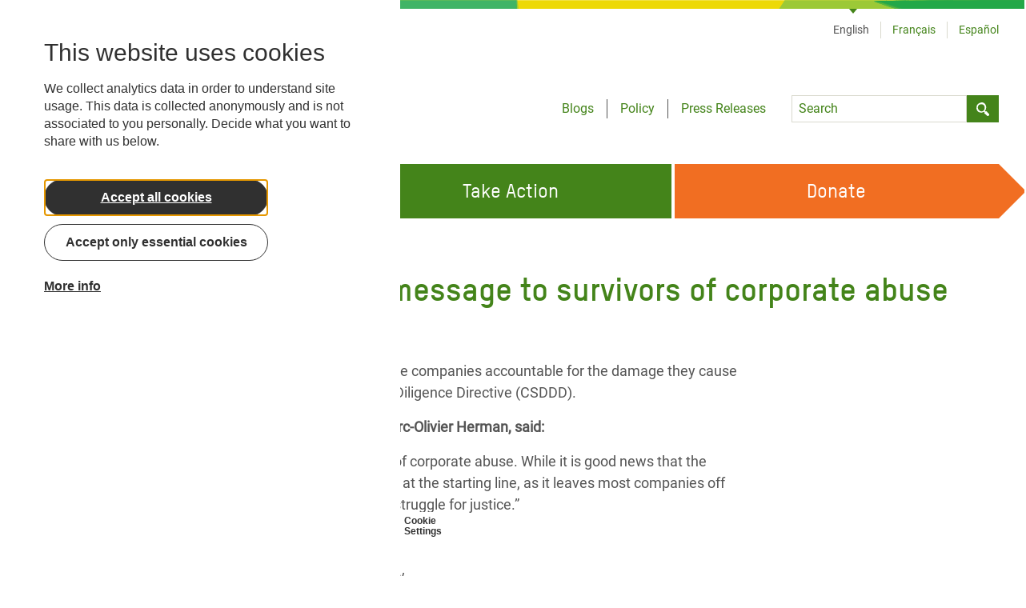

--- FILE ---
content_type: text/html; charset=UTF-8
request_url: https://www.oxfam.org/en/press-releases/eu-lawmakers-send-mixed-message-survivors-corporate-abuse
body_size: 34007
content:
<!DOCTYPE html>
<html lang="en" dir="ltr" prefix="content: http://purl.org/rss/1.0/modules/content/  dc: http://purl.org/dc/terms/  foaf: http://xmlns.com/foaf/0.1/  og: http://ogp.me/ns#  rdfs: http://www.w3.org/2000/01/rdf-schema#  schema: http://schema.org/  sioc: http://rdfs.org/sioc/ns#  sioct: http://rdfs.org/sioc/types#  skos: http://www.w3.org/2004/02/skos/core#  xsd: http://www.w3.org/2001/XMLSchema# ">
  <head>
    <meta name="msapplication-TileColor" content="#2b5797">
    <meta name="theme-color" content="#ffffff">
    <meta charset="utf-8" />
<script>(function(w,d,s,n,a){if(!w[n]){var l='call,catch,on,once,set,then,track'
.split(','),i,o=function(n){return'function'==typeof n?o.l.push([arguments])&&o
:function(){return o.l.push([n,arguments])&&o}},t=d.getElementsByTagName(s)[0],
j=d.createElement(s);j.async=!0;j.src='https://cdn.fundraiseup.com/widget/'+a;
t.parentNode.insertBefore(j,t);o.s=Date.now();o.v=4;o.h=w.location.href;o.l=[];
for(i=0;i<7;i++)o[l[i]]=o(l[i]);w[n]=o}
})(window,document,'script','FundraiseUp','AHENMVJF');</script>
<link rel="canonical" href="https://www.oxfam.org/en/press-releases/eu-lawmakers-send-mixed-message-survivors-corporate-abuse" />
<link rel="shortlink" href="https://www.oxfam.org/en/node/22590" />
<meta name="rights" content="Copyright ©2026 Oxfam International. All rights reserved." />
<meta name="referrer" content="unsafe-url" />
<meta property="og:site_name" content="Oxfam International" />
<meta property="og:type" content="article" />
<meta property="og:url" content="https://www.oxfam.org/en/press-releases/eu-lawmakers-send-mixed-message-survivors-corporate-abuse" />
<meta property="og:title" content="EU lawmakers send mixed message to survivors of corporate abuse | Oxfam International" />
<meta property="og:image" content="" />
<meta property="article:published_time" content="2023-06-01T09:47:55+00:00" />
<meta property="article:modified_time" content="2023-06-01T09:47:55+00:00" />
<meta name="twitter:card" content="summary_large_image" />
<meta name="twitter:title" content="EU lawmakers send mixed message to survivors of corporate abuse | Oxfam International" />
<meta name="twitter:image" content="https://www.oxfam.org," />
<meta name="Generator" content="Drupal 10 (https://www.drupal.org)" />
<meta name="MobileOptimized" content="width" />
<meta name="HandheldFriendly" content="true" />
<meta name="viewport" content="width=device-width, initial-scale=1.0" />
<script type="application/ld+json">{
    "@context": "https://schema.org",
    "@graph": [
        {
            "@type": "WebSite",
            "name": "Oxfam International",
            "url": "https://www.oxfam.org"
        }
    ]
}</script>
<link rel="icon" href="/favicon.ico" type="image/vnd.microsoft.icon" />
<link rel="alternate" hreflang="en" href="https://www.oxfam.org/en/press-releases/eu-lawmakers-send-mixed-message-survivors-corporate-abuse" />

        <link rel="preload" href="/themes/custom/oxfamint/fonts/oxfamglobalheadline-webfont.woff2" as="font" type="font/woff2">
    <link rel="preload" href="/themes/custom/oxfamint/fonts/oxfam_tstarpro-medium-webfont.woff2" as="font" type="font/woff2">
    <link rel="preload" href="/themes/custom/oxfamint/fonts/oxfam_tstarpro-bold-webfont.woff2" as="font" type="font/woff2">
    <link rel="preload" href="/themes/custom/oxfamint/fonts/roboto-regular.woff2" as="font" type="font/woff2">
    <link rel="apple-touch-icon" sizes="180x180" href="/apple-touch-icon.png">
    <link rel="icon" type="image/png" sizes="32x32" href="/favicon-32x32.png">
    <link rel="icon" type="image/png" sizes="16x16" href="/favicon-16x16.png">
    <link rel="manifest" href="/site.webmanifest">
    <link rel="mask-icon" href="/safari-pinned-tab.svg" color="#60a544">
    <title>EU lawmakers send mixed message to survivors of corporate abuse | Oxfam International</title>
    <link rel="stylesheet" media="all" href="/sites/default/files/assets/css/css_DYWTjPAJEL96k1YDKOjV0akO_tJ13xqhe940oPsAicw.css?delta=0&amp;language=en&amp;theme=oxfamint&amp;include=eJxtjTsOAjEMBS8UNkeh4AArOzFZg_ORnUjh9kRCKyioRjOveKEq-aijgWzwgOnCT4gMUpOjsYdan0wLuQlDCeT_xR1BydW520ALykj-Ou-Qb6eubSmX7pNUBLngYImugUJSaIedz9-yjdIGCttB0VlXbuQ_cPayTtkjGL0BSWhN0g" />
<link rel="stylesheet" media="all" href="/themes/custom/oxfamint/drupal/../dist/drupal/assets/app.styles.css?t60mvy" />

    <script type="application/json" data-drupal-selector="drupal-settings-json">{"path":{"baseUrl":"\/","pathPrefix":"en\/","currentPath":"node\/22590","currentPathIsAdmin":false,"isFront":false,"currentLanguage":"en"},"pluralDelimiter":"\u0003","suppressDeprecationErrors":true,"ajaxPageState":{"libraries":"[base64]","theme":"oxfamint","theme_token":null},"ajaxTrustedUrl":{"form_action_p_pvdeGsVG5zNF_XLGPTvYSKCf43t8qZYSwcfZl2uzM":true},"gtag":{"tagId":"","consentMode":false,"otherIds":[],"events":[],"additionalConfigInfo":[]},"gtm":{"tagId":null,"settings":{"data_layer":"dataLayer","include_environment":false},"tagIds":["GTM-NBM796F"]},"oxFundraiseUpOn":true,"eu_cookie_compliance":{"cookie_policy_version":"1.0.0","popup_enabled":true,"popup_agreed_enabled":false,"popup_hide_agreed":false,"popup_clicking_confirmation":false,"popup_scrolling_confirmation":false,"popup_html_info":"\u003Cbutton type=\u0022button\u0022 class=\u0022eu-cookie-withdraw-tab\u0022\u003E\u003Cspan\u003ECookie Settings\u003C\/span\u003E\u003C\/button\u003E\n  \u003Cdiv class=\u0022popup-content\u0022\u003E\n    \u003Cdiv class=\u0022cookie-compliance__content\u0022\u003E\n\n            \u003Cdiv class=\u0022info cookie-compliance__info cookie-compliance__content_container\u0022\u003E\n        \u003Ch2\u003EThis website uses cookies\u003C\/h2\u003E\n\u003Cp\u003EWe collect analytics data in order to understand site usage. This data is collected anonymously and is not associated to you personally. Decide what you want to share with us below.\u003C\/p\u003E\n\n      \u003C\/div\u003E\n\n                    \u003Cdiv id=\u0022eu-cookie-compliance-categories\u0022 class=\u0022eu-cookie-compliance-categories cookie-compliance__content_container\u0022\u003E\n                      \u003Cdiv class=\u0022eu-cookie-compliance-category\u0022\u003E\n              \u003Cdiv\u003E\n                \u003Cinput type=\u0022checkbox\u0022 name=\u0022cookie-categories\u0022 id=\u0022cookie-category-essential_cookies\u0022\n                      value=\u0022essential_cookies\u0022\n                       checked                        disabled  \u003E\n                \u003Clabel for=\u0022cookie-category-essential_cookies\u0022\u003EEssential cookies\u003C\/label\u003E\n              \u003C\/div\u003E\n                          \u003C\/div\u003E\n                      \u003Cdiv class=\u0022eu-cookie-compliance-category\u0022\u003E\n              \u003Cdiv\u003E\n                \u003Cinput type=\u0022checkbox\u0022 name=\u0022cookie-categories\u0022 id=\u0022cookie-category-non_essential\u0022\n                      value=\u0022non_essential\u0022\n                                             \u003E\n                \u003Clabel for=\u0022cookie-category-non_essential\u0022\u003ENon-Essential\u003C\/label\u003E\n              \u003C\/div\u003E\n                          \u003C\/div\u003E\n                                \u003Cdiv class=\u0022eu-cookie-compliance-categories-buttons\u0022\u003E\n              \u003Cbutton type=\u0022button\u0022\n                      class=\u0022eu-cookie-compliance-save-preferences-button\u0022\u003ESave preferences\u003C\/button\u003E\n            \u003C\/div\u003E\n                  \u003C\/div\u003E\n      \n      \u003Cdiv class=\u0022cookie-compliance__content_container cookie-compliance__buttons eu-cookie-compliance-has-categories\u0022\u003E\n                \u003Cbutton type=\u0022button\u0022 class=\u0022cookie-compliance__button agree-button eu-cookie-compliance-default-button\u0022\u003EAccept all cookies\u003C\/button\u003E\n\n                \u003Cbutton type=\u0022button\u0022 class=\u0022cookie-compliance__button cookie-compliance__button--essential-only essential-only-button\u0022\u003EAccept only essential cookies\u003C\/button\u003E\n\n                \u003Cbutton type=\u0022button\u0022 class=\u0022cookie-compliance__button cookie-compliance__button--more find-more-button\u0022\u003EMore info\u003C\/button\u003E\n      \u003C\/div\u003E\n\n    \u003C\/div\u003E\n  \u003C\/div\u003E","use_mobile_message":false,"mobile_popup_html_info":"\u003Cbutton type=\u0022button\u0022 class=\u0022eu-cookie-withdraw-tab\u0022\u003E\u003Cspan\u003ECookie Settings\u003C\/span\u003E\u003C\/button\u003E\n  \u003Cdiv class=\u0022popup-content\u0022\u003E\n    \u003Cdiv class=\u0022cookie-compliance__content\u0022\u003E\n\n            \u003Cdiv class=\u0022info cookie-compliance__info cookie-compliance__content_container\u0022\u003E\n        \n      \u003C\/div\u003E\n\n                    \u003Cdiv id=\u0022eu-cookie-compliance-categories\u0022 class=\u0022eu-cookie-compliance-categories cookie-compliance__content_container\u0022\u003E\n                      \u003Cdiv class=\u0022eu-cookie-compliance-category\u0022\u003E\n              \u003Cdiv\u003E\n                \u003Cinput type=\u0022checkbox\u0022 name=\u0022cookie-categories\u0022 id=\u0022cookie-category-essential_cookies\u0022\n                      value=\u0022essential_cookies\u0022\n                       checked                        disabled  \u003E\n                \u003Clabel for=\u0022cookie-category-essential_cookies\u0022\u003EEssential cookies\u003C\/label\u003E\n              \u003C\/div\u003E\n                          \u003C\/div\u003E\n                      \u003Cdiv class=\u0022eu-cookie-compliance-category\u0022\u003E\n              \u003Cdiv\u003E\n                \u003Cinput type=\u0022checkbox\u0022 name=\u0022cookie-categories\u0022 id=\u0022cookie-category-non_essential\u0022\n                      value=\u0022non_essential\u0022\n                                             \u003E\n                \u003Clabel for=\u0022cookie-category-non_essential\u0022\u003ENon-Essential\u003C\/label\u003E\n              \u003C\/div\u003E\n                          \u003C\/div\u003E\n                                \u003Cdiv class=\u0022eu-cookie-compliance-categories-buttons\u0022\u003E\n              \u003Cbutton type=\u0022button\u0022\n                      class=\u0022eu-cookie-compliance-save-preferences-button\u0022\u003ESave preferences\u003C\/button\u003E\n            \u003C\/div\u003E\n                  \u003C\/div\u003E\n      \n      \u003Cdiv class=\u0022cookie-compliance__content_container cookie-compliance__buttons eu-cookie-compliance-has-categories\u0022\u003E\n                \u003Cbutton type=\u0022button\u0022 class=\u0022cookie-compliance__button agree-button eu-cookie-compliance-default-button\u0022\u003EAccept all cookies\u003C\/button\u003E\n\n                \u003Cbutton type=\u0022button\u0022 class=\u0022cookie-compliance__button cookie-compliance__button--essential-only essential-only-button\u0022\u003EAccept only essential cookies\u003C\/button\u003E\n\n                \u003Cbutton type=\u0022button\u0022 class=\u0022cookie-compliance__button cookie-compliance__button--more find-more-button\u0022\u003EMore info\u003C\/button\u003E\n      \u003C\/div\u003E\n\n    \u003C\/div\u003E\n  \u003C\/div\u003E","mobile_breakpoint":768,"popup_html_agreed":false,"popup_use_bare_css":true,"popup_height":"auto","popup_width":"100%","popup_delay":1000,"popup_link":"\/en\/cookies","popup_link_new_window":true,"popup_position":false,"fixed_top_position":true,"popup_language":"en","store_consent":false,"better_support_for_screen_readers":true,"cookie_name":"oxfamint-cookie-agreed","reload_page":true,"domain":"","domain_all_sites":false,"popup_eu_only":false,"popup_eu_only_js":false,"cookie_lifetime":30,"cookie_session":0,"set_cookie_session_zero_on_disagree":0,"disagree_do_not_show_popup":false,"method":"categories","automatic_cookies_removal":true,"allowed_cookies":"essential:cookie-agreed","withdraw_markup":"\u003Cbutton type=\u0022button\u0022 class=\u0022eu-cookie-withdraw-tab\u0022\u003EPrivacy settings\u003C\/button\u003E\n\u003Cdiv aria-labelledby=\u0022popup-text\u0022 class=\u0022eu-cookie-withdraw-banner\u0022\u003E\n  \u003Cdiv class=\u0022popup-content info eu-cookie-compliance-content\u0022\u003E\n    \u003Cdiv id=\u0022popup-text\u0022 class=\u0022eu-cookie-compliance-message\u0022 role=\u0022document\u0022\u003E\n      \u003Ch2\u003EWe use cookies on this site to enhance your user experience\u003C\/h2\u003E\n\u003Cp\u003EYou have given your consent for us to set cookies.\u003C\/p\u003E\n\n    \u003C\/div\u003E\n    \u003Cdiv id=\u0022popup-buttons\u0022 class=\u0022eu-cookie-compliance-buttons\u0022\u003E\n      \u003Cbutton type=\u0022button\u0022 class=\u0022eu-cookie-withdraw-button \u0022\u003EWithdraw consent\u003C\/button\u003E\n    \u003C\/div\u003E\n  \u003C\/div\u003E\n\u003C\/div\u003E","withdraw_enabled":true,"reload_options":0,"reload_routes_list":"","withdraw_button_on_info_popup":true,"cookie_categories":["essential_cookies","non_essential"],"cookie_categories_details":{"essential_cookies":{"uuid":"9386dc1e-7ba6-4815-8b5c-800632ecfccf","langcode":"en","status":true,"dependencies":[],"id":"essential_cookies","label":"Essential cookies","description":"","checkbox_default_state":"required","weight":-9},"non_essential":{"uuid":"b2ba9f95-bcba-4aca-a5b6-29dca8ce1e9d","langcode":"en","status":true,"dependencies":[],"id":"non_essential","label":"Non-Essential","description":"","checkbox_default_state":"unchecked","weight":-9}},"enable_save_preferences_button":true,"cookie_value_disagreed":"0","cookie_value_agreed_show_thank_you":"1","cookie_value_agreed":"2","containing_element":"body","settings_tab_enabled":true,"olivero_primary_button_classes":"","olivero_secondary_button_classes":"","close_button_action":"close_banner","open_by_default":true,"modules_allow_popup":true,"hide_the_banner":false,"geoip_match":true,"unverified_scripts":["\/"]},"affiliateSignUpLinks":{"en":{"MX":{"href":"https:\/\/www.oxfammexico.org\/registro-al-boletin\/?page=CiviCRM\u0026q=civicrm\/profile\/create\u0026gid=14\u0026reset=1","title":"Sign up via Oxfam Mexico"},"IT":{"href":"","title":"Sign up via Oxfam Italy"},"QC":{"href":"http:\/\/oxfam.qc.ca\/agissez\/restez-informes\/","title":"Sign up via Oxfam-Qu\u00e9bec"},"GB":{"href":"oi-subscribe\/worldwide\/","title":"Sign up via Oxfam GB"},"OI":{"href":"oi-subscribe\/worldwide\/","title":"Sign up via Oxfam International Secretariat"},"FR":{"href":"https:\/\/www.oxfamfrance.org\/newsletter","title":"Sign up via Oxfam France "},"IE":{"href":"https:\/\/www.oxfamireland.org\/getinvolved#join-the-movement","title":"Sign up via Oxfam Ireland"},"NZ":{"href":"http:\/\/www.oxfam.org.nz\/about-us\/oxfam-news-by-email","title":"Sign up via Oxfam Aotearoa (New Zealand)"},"CA":{"href":"","title":"Sign up via Oxfam Canada"},"IN":{"href":"http:\/\/www.oxfamindia.org\/#block-webform-client-block-56","title":"Sign up via Oxfam India"},"NL":{"href":"https:\/\/actie.oxfamnovib.nl\/formsuite\/webservice_general","title":"Sign up via Oxfam Novib (Netherlands)"},"ES":{"href":"https:\/\/web.oxfamintermon.org\/es\/informate\/siguenos\/boletines-electronicos\/inscripcion?cid=1","title":"Sign up via Oxfam Interm\u00f3n (Spain)"},"HK":{"href":"https:\/\/www.oxfam.org.hk\/en\/subscribetoenews.aspx","title":"Sign up via Oxfam Hong Kong"},"DE":{"href":"https:\/\/www.oxfam.de\/newsletter","title":"Sign up via Oxfam Germany"},"US":{"href":"https:\/\/secure2.oxfamamerica.org\/page\/s\/?email=\u0026pagename=eComm_Register","title":"Sign up via Oxfam America"},"AU":{"href":"https:\/\/www.oxfam.org.au\/my\/subscription\/subscribe","title":"Sign up via Oxfam Australia"},"BE":{"href":"http:\/\/www.oxfamsol.be\/nl\/nieuwsbrief","title":"Sign up via Oxfam Belgium"},"SE":{"href":"http:\/\/www.oxfam.se\/anmal-dig-till-oxfams-nyhetsbrev","title":"Sign up via Oxfam in Sweden"},"DK":{"href":"http:\/\/oxfamibis.dk\/newsletters\/nyhedsbreve-fra-ibis\/","title":"Sign up via Oxfam Denmark"},"KR":{"href":"","title":"Sign up via Oxfam in Korea"},"BR":{"href":"https:\/\/www.oxfam.org.br","title":"Sign up via Oxfam Brasil"},"OZA":{"href":"","title":"Sign up via Oxfam South Africa "},"TR":{"href":"","title":"Sign up via Kad\u0131n Eme\u011fini De\u011ferlendirme Vakf\u0131 (KEDV)"},"CO":{"href":"","title":"Sign up via Oxfam Colombia"},"":{"href":"","title":"Sign up via Colombia"},"+63":{"href":"","title":"Sign up via Oxfam Pilipinas"}},"fr":{"MX":{"href":"https:\/\/www.oxfammexico.org\/registro-al-boletin\/?page=CiviCRM\u0026q=civicrm\/profile\/create\u0026gid=14\u0026reset=1","title":"Sign up via Oxfam Mexico"},"IT":{"href":"","title":"Sign up via Oxfam Italy"},"QC":{"href":"http:\/\/oxfam.qc.ca\/agissez\/restez-informes\/","title":"Sign up via Oxfam-Qu\u00e9bec"},"GB":{"href":"oi-subscribe\/worldwide\/","title":"Sign up via Oxfam GB"},"OI":{"href":"oi-subscribe\/worldwide\/","title":"Sign up via Oxfam International Secretariat"},"FR":{"href":"https:\/\/www.oxfamfrance.org\/newsletter","title":"Sign up via Oxfam France "},"IE":{"href":"https:\/\/www.oxfamireland.org\/getinvolved#join-the-movement","title":"Sign up via Oxfam Ireland"},"NZ":{"href":"http:\/\/www.oxfam.org.nz\/about-us\/oxfam-news-by-email","title":"Sign up via Oxfam Aotearoa (New Zealand)"},"CA":{"href":"","title":"Sign up via Oxfam Canada"},"IN":{"href":"http:\/\/www.oxfamindia.org\/#block-webform-client-block-56","title":"Sign up via Oxfam India"},"NL":{"href":"https:\/\/actie.oxfamnovib.nl\/formsuite\/webservice_general","title":"Sign up via Oxfam Novib (Netherlands)"},"ES":{"href":"https:\/\/web.oxfamintermon.org\/es\/informate\/siguenos\/boletines-electronicos\/inscripcion?cid=1","title":"Sign up via Oxfam Interm\u00f3n (Spain)"},"HK":{"href":"https:\/\/www.oxfam.org.hk\/en\/subscribetoenews.aspx","title":"Sign up via Oxfam Hong Kong"},"DE":{"href":"https:\/\/www.oxfam.de\/newsletter","title":"Sign up via Oxfam Germany"},"US":{"href":"https:\/\/secure2.oxfamamerica.org\/page\/s\/?email=\u0026pagename=eComm_Register","title":"Sign up via Oxfam America"},"AU":{"href":"https:\/\/www.oxfam.org.au\/my\/subscription\/subscribe","title":"Sign up via Oxfam Australia"},"BE":{"href":"http:\/\/www.oxfamsol.be\/nl\/nieuwsbrief","title":"Sign up via Oxfam Belgium"},"SE":{"href":"http:\/\/www.oxfam.se\/anmal-dig-till-oxfams-nyhetsbrev","title":"Sign up via Oxfam in Sweden"},"DK":{"href":"http:\/\/oxfamibis.dk\/newsletters\/nyhedsbreve-fra-ibis\/","title":"Sign up via Oxfam Denmark"},"KR":{"href":"","title":"Sign up via Oxfam in Korea"},"BR":{"href":"https:\/\/www.oxfam.org.br","title":"Sign up via Oxfam Brasil"},"OZA":{"href":"","title":"Sign up via Oxfam South Africa "},"TR":{"href":"","title":"Sign up via Kad\u0131n Eme\u011fini De\u011ferlendirme Vakf\u0131 (KEDV)"}},"es":{"MX":{"href":"https:\/\/www.oxfammexico.org\/registro-al-boletin\/?page=CiviCRM\u0026q=civicrm\/profile\/create\u0026gid=14\u0026reset=1","title":"Sign up via Oxfam Mexico"},"IT":{"href":"","title":"Sign up via Oxfam Italy"},"QC":{"href":"http:\/\/oxfam.qc.ca\/agissez\/restez-informes\/","title":"Sign up via Oxfam-Qu\u00e9bec"},"GB":{"href":"oi-subscribe\/worldwide\/","title":"Sign up via Oxfam GB"},"OI":{"href":"oi-subscribe\/worldwide\/","title":"Sign up via Oxfam International Secretariat"},"FR":{"href":"https:\/\/www.oxfamfrance.org\/newsletter","title":"Sign up via Oxfam France "},"IE":{"href":"https:\/\/www.oxfamireland.org\/getinvolved#join-the-movement","title":"Sign up via Oxfam Ireland"},"NZ":{"href":"http:\/\/www.oxfam.org.nz\/about-us\/oxfam-news-by-email","title":"Sign up via Oxfam Aotearoa (New Zealand)"},"CA":{"href":"","title":"Sign up via Oxfam Canada"},"IN":{"href":"http:\/\/www.oxfamindia.org\/#block-webform-client-block-56","title":"Sign up via Oxfam India"},"NL":{"href":"https:\/\/actie.oxfamnovib.nl\/formsuite\/webservice_general","title":"Sign up via Oxfam Novib (Netherlands)"},"ES":{"href":"https:\/\/web.oxfamintermon.org\/es\/informate\/siguenos\/boletines-electronicos\/inscripcion?cid=1","title":"Sign up via Oxfam Interm\u00f3n (Spain)"},"HK":{"href":"https:\/\/www.oxfam.org.hk\/en\/subscribetoenews.aspx","title":"Sign up via Oxfam Hong Kong"},"DE":{"href":"https:\/\/www.oxfam.de\/newsletter","title":"Sign up via Oxfam Germany"},"US":{"href":"https:\/\/secure2.oxfamamerica.org\/page\/s\/?email=\u0026pagename=eComm_Register","title":"Sign up via Oxfam America"},"AU":{"href":"https:\/\/www.oxfam.org.au\/my\/subscription\/subscribe","title":"Sign up via Oxfam Australia"},"BE":{"href":"http:\/\/www.oxfamsol.be\/nl\/nieuwsbrief","title":"Sign up via Oxfam Belgium"},"SE":{"href":"http:\/\/www.oxfam.se\/anmal-dig-till-oxfams-nyhetsbrev","title":"Sign up via Oxfam in Sweden"},"DK":{"href":"http:\/\/oxfamibis.dk\/newsletters\/nyhedsbreve-fra-ibis\/","title":"Sign up via Oxfam Denmark"},"KR":{"href":"","title":"Sign up via Oxfam in Korea"},"BR":{"href":"https:\/\/www.oxfam.org.br","title":"Sign up via Oxfam Brasil"},"OZA":{"href":"","title":"Sign up via Oxfam South Africa "},"TR":{"href":"","title":"Sign up via Kad\u0131n Eme\u011fini De\u011ferlendirme Vakf\u0131 (KEDV)"}}},"affiliateDonationLinks":{"MX":{"href":"https:\/\/www.oxfammexico.org\/dona\/","title":"Donate via Oxfam Mexico"},"IT":{"href":"https:\/\/www.oxfamitalia.org\/dona\/","title":"Donate via Oxfam Italy"},"QC":{"href":"https:\/\/www.imakeanonlinedonation.org\/oxfamquebec\/frm_detail.php?FrmUID=2","title":"Donate via Oxfam-Qu\u00e9bec"},"GB":{"href":"https:\/\/www.oxfam.org.uk\/donate\/","title":"Donate via Oxfam GB"},"OI":{"href":"donate","title":"Donate via Oxfam International Secretariat"},"FR":{"href":"https:\/\/donner.oxfamfrance.org\/faites_un_don\/","title":"Donate via Oxfam France "},"IE":{"href":"http:\/\/www.oxfamireland.org\/donate\/","title":"Donate via Oxfam Ireland"},"NZ":{"href":"http:\/\/www.oxfam.org.nz\/donate-online","title":"Donate via Oxfam Aotearoa (New Zealand)"},"CA":{"href":"https:\/\/secured.oxfam.ca","title":"Donate via Oxfam Canada"},"IN":{"href":"http:\/\/www.oxfamindia.org\/donate","title":"Donate via Oxfam India"},"NL":{"href":"https:\/\/secure.oxfamnovib.nl\/algemeen","title":"Donate via Oxfam Novib (Netherlands)"},"ES":{"href":"https:\/\/www.oxfamintermon.org\/es\/que-puedes-hacer-tu\/donativos-socios\/haz-un-donativo\/donativo?allocation=1","title":"Donate via Oxfam Interm\u00f3n (Spain)"},"HK":{"href":"http:\/\/www.oxfam.org.hk\/en\/donate.aspx","title":"Donate via Oxfam Hong Kong"},"DE":{"href":"https:\/\/www.oxfam.de\/donation-form","title":"Donate via Oxfam Germany"},"US":{"href":"https:\/\/give.oxfamamerica.org\/page\/63259\/donate\/1","title":"Donate via Oxfam America"},"AU":{"href":"https:\/\/www.oxfam.org.au\/donate\/","title":"Donate via Oxfam Australia"},"BE":{"href":"https:\/\/donate.oxfamsol.be\/general-donation\/~mijn-gift?cid=2","title":"Donate via Oxfam Belgium"},"SE":{"href":"http:\/\/www.oxfam.se\/skanka-pengar\/manatlig-gava","title":"Donate via Oxfam in Sweden"},"DK":{"href":"https:\/\/oxfamibis.dk\/maanedligt-bidrag\/","title":"Donate via Oxfam Denmark"},"KR":{"href":"https:\/\/donate.oxfam.or.kr","title":"Donate via Oxfam in Korea"},"BR":{"href":"https:\/\/www.oxfam.org.br\/doe\/","title":"Donate via Oxfam Brasil"},"OZA":{"href":"http:\/\/www.oxfam.org.za\/take-action\/donate\/","title":"Donate via Oxfam South Africa "},"TR":{"href":"","title":"Donate via Kad\u0131n Eme\u011fini De\u011ferlendirme Vakf\u0131 (KEDV)"},"CO":{"href":"","title":"Donate via Oxfam Colombia"},"":{"href":"","title":"Donate via Colombia"},"+63":{"href":"https:\/\/oxfam.org.ph\/","title":"Donate via Oxfam Pilipinas"}},"ac_eu_cookie_compliance_tweaks":{"force_position":null,"cookie_placeholder_text":null,"cookie_placeholder_text_button":null},"eu_cookie_compliance_categories_cookiename":"oxfamint-cookie-agreed","user":{"uid":0,"permissionsHash":"34ce79a8e94116a291e7baa8f265fc164d17893a42cbf8e3d6752fccb761b0c0"}}</script>
<script src="/sites/default/files/assets/js/js_F_J90eZjlxsmypjST6GImVmjhP82XMTVAr9APAmmm3o.js?scope=header&amp;delta=0&amp;language=en&amp;theme=oxfamint&amp;include=[base64]"></script>
<script src="/modules/contrib/google_tag/js/gtag.js?t60mvy"></script>
<script src="/modules/contrib/google_tag/js/gtm.js?t60mvy"></script>

  </head>
  <body>
        <a href="#main-content" class="visually-hidden focusable">
      Skip to main content
    </a>
    <noscript><iframe src="https://www.googletagmanager.com/ns.html?id=GTM-NBM796F"
                  height="0" width="0" style="display:none;visibility:hidden"></iframe></noscript>

      <div class="dialog-off-canvas-main-canvas" data-off-canvas-main-canvas>
    <div>
  
  
<header class="masthead z-20 relative" role="banner">
  <div class="inner-wrapper pb-8">
    <div class="container bg-white mx-auto ">
      <div class="relative w-full flex flex-wrap items-center lg:items-baseline justify-between">
        <div class="mt-6 mb-6 w-2/3 xl:w-auto lg:mt-16 lg:mb-16 lg:w-1/2">
          

<div class="branding flex items-center">
  <div class="w-48 inline-block">
    <a href="/en">
<svg xmlns="http://www.w3.org/2000/svg" class="overflow-hidden" width="180px" height="66px" viewBox="0 0 180 66"><defs><style>.logo-1,.logo-2{fill:#44841A}.logo-1{fill-rule:evenodd}</style></defs><title>Oxfam International</title><path class="logo-1" d="M771.69 1998a30.35 30.35 0 1 1-30.34-30.4 30.37 30.37 0 0 1 30.34 30.4zm-42.43-6.82h5.54a.33.33 0 0 0 .31-.31 6.31 6.31 0 0 1 12.48 0 .33.33 0 0 0 .32.31h5.52a.31.31 0 0 0 .31-.31 12.43 12.43 0 0 0-24.79 0 .31.31 0 0 0 .31.35zm18 11.54a12.44 12.44 0 0 0 6.43-10 .31.31 0 0 0-.31-.31h-5.53a.32.32 0 0 0-.32.31 6.3 6.3 0 0 1-12.47 0 .32.32 0 0 0-.31-.31h-5.54a.31.31 0 0 0-.31.31 12.46 12.46 0 0 0 6.43 10 12.44 12.44 0 0 0-6.46 10.61.31.31 0 0 0 .31.31h5.51a.31.31 0 0 0 .31-.31 6.31 6.31 0 0 1 12.6 0 .31.31 0 0 0 .31.31h5.5a.31.31 0 0 0 .31-.31 12.44 12.44 0 0 0-6.42-10.57zM795.91 2001.33c0 1.83-1.87 2.45-3 2.45s-3-.62-3-2.45v-10c0-1.83 1.88-2.45 3-2.45s3 .62 3 2.45zm-3-17.24c-5.3 0-7.76 3.74-7.76 6.91v10.7c0 3.16 2.46 6.89 7.76 6.9s7.77-3.74 7.77-6.9V1991c.03-3.17-2.43-6.89-7.74-6.91z" transform="translate(-711 -1967.64)"/><path class="logo-1" d="M115.99 40.53v-9.32h7.16v-4.78h-7.13v-4.74h8.31v-4.8H111.2v23.64h4.79"/><path class="logo-1" d="M843.45 1991.9l1.92 7.44h-3.87zm4.19 16.27h4.79l-6.26-23.64h-5.59l-6.16 23.64h4.81l1.09-4.19h6.25z" transform="translate(-711 -1967.64)"/><path class="logo-1" d="M102.64 28.69l6.11-11.8h-5.54l-3.35 6.88-3.34-6.88h-5.54l6.11 11.8-6.15 11.84h5.61l3.31-6.87 3.32 6.87h5.6l-6.14-11.84M156.86 16.89l-4.22 9.09-4.28-9.09h-4.92v23.64h4.69V27.08l3.02 6.29h2.99l3.01-6.27v13.43h4.69V16.89h-4.98"/><path class="logo-2" d="M786.65 2018.13v13.68h-1.47v-13.68zM795.69 2031.81v-6.62a5.09 5.09 0 0 0-.06-.77 1.87 1.87 0 0 0-.28-.72 1.55 1.55 0 0 0-.62-.53 2.44 2.44 0 0 0-1.11-.21 3 3 0 0 0-1 .16 2.39 2.39 0 0 0-.77.46 2.12 2.12 0 0 0-.53.69 2 2 0 0 0-.2.88v6.66h-1.44v-10.12h1.44v1a2.09 2.09 0 0 1 .47-.47 4 4 0 0 1 .61-.34 3.94 3.94 0 0 1 .69-.21 3.3 3.3 0 0 1 .69-.07 4.16 4.16 0 0 1 1.51.25 2.91 2.91 0 0 1 1.1.71 3 3 0 0 1 .68 1.15 4.77 4.77 0 0 1 .22 1.52v6.62zM799 2021.69h1.92v-3.56h1.44v3.56h2.21v1.41h-2.21v6.17a1.42 1.42 0 0 0 .09.54.86.86 0 0 0 .23.35.78.78 0 0 0 .33.19 1.4 1.4 0 0 0 .41.06h1.19v1.4h-1.27a3 3 0 0 1-1-.15 1.92 1.92 0 0 1-.76-.46 2.1 2.1 0 0 1-.52-.81 3.23 3.23 0 0 1-.19-1.19v-6.1H799zM814.36 2027.22h-6.1v1.13a3.12 3.12 0 0 0 .11.78 1.92 1.92 0 0 0 1.08 1.26 2.75 2.75 0 0 0 1.15.21 2.29 2.29 0 0 0 1.6-.55 2.4 2.4 0 0 0 .71-1.54h1.43a4.12 4.12 0 0 1-.34 1.49 3.24 3.24 0 0 1-.78 1.1 3.38 3.38 0 0 1-1.15.71 4.2 4.2 0 0 1-1.45.24 4.46 4.46 0 0 1-1.55-.25 3.45 3.45 0 0 1-1.2-.73 3.25 3.25 0 0 1-.76-1.15 4 4 0 0 1-.27-1.52v-3.16a3.82 3.82 0 0 1 .28-1.5 3.15 3.15 0 0 1 .77-1.15 3.5 3.5 0 0 1 1.19-.73 4.74 4.74 0 0 1 1.54-.25 4.44 4.44 0 0 1 1.54.25 3.39 3.39 0 0 1 1.19.72 3.15 3.15 0 0 1 .77 1.14 4.25 4.25 0 0 1 .26 1.52zm-1.44-2a3 3 0 0 0-.1-.78 1.79 1.79 0 0 0-.37-.71 1.87 1.87 0 0 0-.71-.53 2.7 2.7 0 0 0-1.14-.21 2.42 2.42 0 0 0-1.71.59 2.12 2.12 0 0 0-.63 1.64v.63h4.66zM820.37 2023.08a1.51 1.51 0 0 0-.6.13 1.44 1.44 0 0 0-.58.41 2.29 2.29 0 0 0-.43.72 2.84 2.84 0 0 0-.17 1.06v6.41h-1.44v-10.12h1.44v1a2.46 2.46 0 0 1 .4-.39 3.37 3.37 0 0 1 .46-.31 3.19 3.19 0 0 1 .48-.19 1.9 1.9 0 0 1 .46-.07h.81v1.39zM829.29 2031.81v-6.62a5.09 5.09 0 0 0-.06-.77 1.72 1.72 0 0 0-.28-.72 1.55 1.55 0 0 0-.62-.53 2.44 2.44 0 0 0-1.11-.21 2.91 2.91 0 0 0-1 .16 2.33 2.33 0 0 0-.78.46 2.12 2.12 0 0 0-.53.69 2 2 0 0 0-.2.88v6.66h-1.43v-10.12h1.43v1a2.32 2.32 0 0 1 .47-.47 4 4 0 0 1 .61-.34 4.22 4.22 0 0 1 .69-.21 3.37 3.37 0 0 1 .69-.07 4.16 4.16 0 0 1 1.51.25 3 3 0 0 1 1.11.71 3.12 3.12 0 0 1 .67 1.15 4.77 4.77 0 0 1 .22 1.52v6.62zM840.73 2031.81h-1.44v-1a1.56 1.56 0 0 1-.44.45 3.23 3.23 0 0 1-.63.36 3.64 3.64 0 0 1-.77.23 3.77 3.77 0 0 1-.83.09 3.93 3.93 0 0 1-1.22-.19 2.88 2.88 0 0 1-1.07-.59 2.84 2.84 0 0 1-.77-1 3.37 3.37 0 0 1-.29-1.48 2.86 2.86 0 0 1 .25-1.24 2.44 2.44 0 0 1 .68-.9 2.85 2.85 0 0 1 1-.54 4.47 4.47 0 0 1 1.29-.18h2.78v-1a2.32 2.32 0 0 0-.16-.93 1.53 1.53 0 0 0-.43-.59 1.68 1.68 0 0 0-.66-.31 3.55 3.55 0 0 0-.82-.09 2.9 2.9 0 0 0-.79.1 2 2 0 0 0-.66.32 1.61 1.61 0 0 0-.48.58 2.11 2.11 0 0 0-.2.88h-1.44a3.31 3.31 0 0 1 .37-1.52 3.11 3.11 0 0 1 .87-1 3.42 3.42 0 0 1 1.13-.56 4.18 4.18 0 0 1 1.18-.18 5.12 5.12 0 0 1 1.28.17 3.22 3.22 0 0 1 1.13.55 2.74 2.74 0 0 1 .81 1 3.32 3.32 0 0 1 .31 1.52zm-1.44-4.61h-2.74a3.38 3.38 0 0 0-.75.08 1.72 1.72 0 0 0-.58.27 1.22 1.22 0 0 0-.38.46 1.6 1.6 0 0 0-.13.69 2.08 2.08 0 0 0 .18.93 1.61 1.61 0 0 0 .49.57 2 2 0 0 0 .69.3 4.13 4.13 0 0 0 .78.08 2.68 2.68 0 0 0 .89-.15 2.32 2.32 0 0 0 .78-.44 2.21 2.21 0 0 0 .56-.69 2 2 0 0 0 .21-.93zM842.61 2021.69h1.92v-3.56H846v3.56h2.21v1.41H846v6.17a1.42 1.42 0 0 0 .09.54.86.86 0 0 0 .23.35.78.78 0 0 0 .33.19 1.35 1.35 0 0 0 .41.06h1.19v1.4H847a2.91 2.91 0 0 1-1-.15 1.92 1.92 0 0 1-.76-.46 2 2 0 0 1-.52-.81 3.23 3.23 0 0 1-.19-1.19v-6.1h-1.92zM850.63 2020v-2h1.77v2zm.18 11.77v-10.12h1.44v10.12zM862.82 2028.35a4.1 4.1 0 0 1-.27 1.51 3.3 3.3 0 0 1-.78 1.15 3.5 3.5 0 0 1-1.19.73 4.37 4.37 0 0 1-1.52.26 4.56 4.56 0 0 1-1.56-.25 3.5 3.5 0 0 1-1.19-.73 3.13 3.13 0 0 1-.76-1.15 4 4 0 0 1-.27-1.52v-3.16a4 4 0 0 1 .27-1.5 3.28 3.28 0 0 1 .77-1.15 3.55 3.55 0 0 1 1.2-.73 4.65 4.65 0 0 1 1.54-.25 4.48 4.48 0 0 1 1.54.25 3.48 3.48 0 0 1 1.19.72 3.13 3.13 0 0 1 .76 1.14 4 4 0 0 1 .27 1.52zm-1.44-3.16a3 3 0 0 0-.11-.78 1.91 1.91 0 0 0-.36-.71 1.87 1.87 0 0 0-.71-.53 2.7 2.7 0 0 0-1.14-.21 2.38 2.38 0 0 0-1.71.59 2.12 2.12 0 0 0-.63 1.64v3.16a3.09 3.09 0 0 0 .1.78 2.06 2.06 0 0 0 .37.72 2 2 0 0 0 .72.54 2.72 2.72 0 0 0 1.15.21 2.69 2.69 0 0 0 1-.16 2 2 0 0 0 .73-.45 1.92 1.92 0 0 0 .47-.7 2.54 2.54 0 0 0 .16-.94zM871.67 2031.81v-6.62a5.12 5.12 0 0 0-.07-.77 1.85 1.85 0 0 0-.27-.72 1.66 1.66 0 0 0-.63-.53 2.44 2.44 0 0 0-1.11-.21 3 3 0 0 0-1 .16 2.33 2.33 0 0 0-.78.46 2.12 2.12 0 0 0-.53.69 2 2 0 0 0-.19.88v6.66h-1.39v-10.12h1.44v1a2 2 0 0 1 .46-.47 3.52 3.52 0 0 1 1.3-.55 3.37 3.37 0 0 1 .69-.07 4.12 4.12 0 0 1 1.51.25 3 3 0 0 1 1.11.71 3 3 0 0 1 .67 1.15 4.77 4.77 0 0 1 .22 1.52v6.62zM883.1 2031.81h-1.44v-1a1.56 1.56 0 0 1-.44.45 2.73 2.73 0 0 1-.63.36 3.73 3.73 0 0 1-.76.23 3.91 3.91 0 0 1-.83.09 4 4 0 0 1-1.23-.19 2.88 2.88 0 0 1-1.07-.59 3 3 0 0 1-.77-1 3.52 3.52 0 0 1-.29-1.48 2.86 2.86 0 0 1 .25-1.24 2.44 2.44 0 0 1 .68-.9 2.89 2.89 0 0 1 1-.54 4.35 4.35 0 0 1 1.28-.18h2.78v-1a2.52 2.52 0 0 0-.15-.93 1.55 1.55 0 0 0-.44-.59 1.71 1.71 0 0 0-.65-.31 3.64 3.64 0 0 0-.83-.09 3 3 0 0 0-.79.1 2 2 0 0 0-.66.32 1.61 1.61 0 0 0-.48.58 2.11 2.11 0 0 0-.2.88H876a3.31 3.31 0 0 1 .38-1.52 3.08 3.08 0 0 1 .86-1 3.42 3.42 0 0 1 1.13-.56 4.18 4.18 0 0 1 1.18-.18 5.06 5.06 0 0 1 1.28.17 3.35 3.35 0 0 1 1.14.55 3 3 0 0 1 .81 1 3.46 3.46 0 0 1 .3 1.52zm-1.44-4.61h-2.74a3.38 3.38 0 0 0-.75.08 1.72 1.72 0 0 0-.58.27 1.22 1.22 0 0 0-.38.46 1.6 1.6 0 0 0-.13.69 2.08 2.08 0 0 0 .18.93 1.61 1.61 0 0 0 .49.57 2.13 2.13 0 0 0 .69.3 4.15 4.15 0 0 0 .79.08 2.67 2.67 0 0 0 .88-.15 2.27 2.27 0 0 0 .79-.44 2.18 2.18 0 0 0 .55-.69 2 2 0 0 0 .21-.93zM886 2018.13h1.44v11.14a1.66 1.66 0 0 0 .08.54 1 1 0 0 0 .24.35.88.88 0 0 0 .34.19 1.4 1.4 0 0 0 .41.06h.49v1.4h-.55a2.85 2.85 0 0 1-.94-.15 2 2 0 0 1-.77-.46 2.22 2.22 0 0 1-.52-.81 3.23 3.23 0 0 1-.19-1.19z" transform="translate(-711 -1967.64)"/></svg>
</a>
  </div>
  <div class="inline-block h-12 items-center text-green-accessible hidden lg:flex lg:text-sm xl:text-base xl:ml-5 lg:ml-3">
    
<p class="strapline font-medium font-heading ltr">
      The future is equal
  </p>
  </div>
</div>
        </div>
                <div class="w-1/3 mt-1 pt-4 flex justify-end pr-2 lg:hidden align-right">
          <button class="hamburger hamburger--collapse" type="button">
  <span class="hamburger-box">
    <span class="hamburger-inner"></span>
  </span>
</button>
        </div>
                <div class="pl-4 items-baseline w-full lg:w-1/2 xl:w-auto lg:justify-end xl:w-auto lg:flex">
          <div class="hidden lg:flex items-baseline">
                  


              <ul class="pl-0 list-none hidden lg:flex lg:flex-shrink-0 lg:text-sm xl:text-base pt-4">
                      <li class="border-r border-beige pr-4e mr-4e">
            
<a href="/en/blogs"  class="secondary-menu-link text-green-accessible hover:text-grey-dark">Blogs</a>
      </li>
                  <li class="border-r border-beige pr-4e mr-4e">
            
<a href="/en/research"  class="secondary-menu-link text-green-accessible hover:text-grey-dark">Policy</a>
      </li>
                  <li class="border-0">
            
<a href="/en/press-releases"  class="secondary-menu-link text-green-accessible hover:text-grey-dark">Press Releases</a>
      </li>
        </ul>
  


                <div class="lg:pl-4 xl:pl-8 -mb-4">
                    
<div class="header-search">
  <form class="flex" action="/en/search" method="get">
    <input class="flex-grow lg:border-shadow border-green-oxfam border px-2 py-2 lg:py-1" name="keys" placeholder="Search">
    <button class="hide-text bg-green-oxfam hover:bg-grey text-white px-2 lg:px-1" type="submit" value="Search">
      <span class="w-8 h-8 p-2 block">
<svg aria-hidden="true" focusable="false" data-name="Layer 1" xmlns="http://www.w3.org/2000/svg" viewBox="0 0 19.92 20.86"><defs><style>.s-icon{fill:#fff;}</style></defs><title>icon-search</title><path class="s-icon" d="M809.64,2006.44c-.87-1-3.61-3.84-3.61-3.84l-1.31.44-1.14-.78a7.59,7.59,0,0,0,2-5.16c0-4.22-2.36-8-6.59-8-3.1,0-6.84,2.18-8,4.83l-.58,4.46a7.68,7.68,0,0,0,7.55,6.37,7.58,7.58,0,0,0,4.25-1.29l1,.86-.87,1.08,4.34,3.91c.65.58,2.17,1.08,3,0a1.93,1.93,0,0,0,0-2.89m-10.91-3.5c-3,0-6.16-2.88-6.16-5.84a5.36,5.36,0,0,1,10.71,0c0,3-1.6,5.84-4.55,5.84" transform="translate(-790.37 -1989.11)"/></svg>
</span>
      <span class="sr-only">Submit search</span>
    </button>
  </form>
</div>
                </div>
          </div>
          <div class="utility-wrapper hidden lg:flex justify-end pr-6 lg:pr-0 lg:absolute lg:top-0 lg:right-0 lg:pt-4">
                  <div class="language-switcher-language-url" id="block-languageswitcher" role="navigation">
  
    
      <h2 class="visually-hidden">Language</h2>
  <ul class="language-switcher pl-0 list-none flex text-sm">                          <li data-drupal-language="en" data-drupal-link-system-path="node/22590" class="border-r border-shadow pr-4e mr-4e is-active" aria-current="page"><a href="/en/press-releases/eu-lawmakers-send-mixed-message-survivors-corporate-abuse" class="language-link is-active" hreflang="en" data-drupal-link-system-path="node/22590" aria-current="page">English</a></li>                          <li data-drupal-language="fr" data-drupal-link-system-path="node/22590" class="border-r border-shadow pr-4e mr-4e"><a href="/fr/node/22590" class="language-link" hreflang="fr" data-drupal-link-system-path="node/22590">Français</a></li>                          <li data-drupal-language="es" data-drupal-link-system-path="node/22590" class="border-0"><a href="/es/node/22590" class="language-link" hreflang="es" data-drupal-link-system-path="node/22590">Español</a></li></ul>
  </div>

              </div>
        </div>
      </div>
      <div class="w-screen relative full-menu flex-shrink-0 mt-4 lg:mt-0 lg:w-full lg:static">
              <nav class="primary-menu hidden lg:block">
            


              <ul class="pl-0 list-none lg:flex w-full font-heading font-bold">
                                <li class="flex-grow w-full lg:w-1/3 mb-05 lg:mb-0">
                <a href="/en"  class="block primary-menu-link text-white font-medium bg-green-oxfam text-2xl lg:text-center lg:border-r-4 lg:border-white lg:pl-0 py-4">
  <div class="container relative">
    What We Do
    <div class="symbol"></div>
  </div>
</a>
                                  <div class="menu-dropdown-wrapper lg:absolute lg:left-0 w-full bg-white text-green-accessible font-normal">
        <ul class="container px-0 mx-auto pb-4 lg:flex lg:text-xl lg:px-8 lg:pb-0">
                      <li class="container mx-auto lg:w-1/3 lg:pt-4 lg:pb-8">
        <a href="/en/what-we-do/issues"  class="inline-block primary-submenu-link font-medium text-green-accessible uppercase lg:border-b border-shadow leading-tight font-bold pt-4 lg:pt-2 text-left mb-2 hover:text-grey text-xl">Fighting Inequality</a>
                                  <ul class="lg:border-0 lg:pb-0 lg:text-lg">
                      <li>
                <a href="/en/what-we-do/issues/water-and-sanitation"  class="inline-block primary-submenu-link font-medium text-green-accessible pt-2 text-left mb-2 hover:text-grey">Water and Sanitation</a>
                  </li>
                  <li>
                <a href="/en/what-we-do/issues/food-climate-and-natural-resources"  class="inline-block primary-submenu-link font-medium text-green-accessible pt-2 text-left mb-2 hover:text-grey">Food, Climate, and Natural Resources</a>
                  </li>
                  <li>
                <a href="/en/what-we-do/issues/conflicts-and-disasters"  class="inline-block primary-submenu-link font-medium text-green-accessible pt-2 text-left mb-2 hover:text-grey">Conflicts and Disasters</a>
                  </li>
                  <li>
                <a href="/en/what-we-do/issues/extreme-inequality-and-essential-services"  class="inline-block primary-submenu-link font-medium text-green-accessible pt-2 text-left mb-2 hover:text-grey">Extreme Inequality and Essential Services</a>
                  </li>
                  <li>
                <a href="/en/what-we-do/issues/gender-rights-and-justice"  class="inline-block primary-submenu-link font-medium text-green-accessible pt-2 text-left mb-2 hover:text-grey">Gender, Rights, and Justice</a>
                  </li>
        </ul>
      
            </li>
                  <li class="container mx-auto lg:w-1/3 lg:pt-4 lg:pb-8">
        <a href="/en/what-we-do/emergencies"  class="inline-block primary-submenu-link font-medium text-green-accessible uppercase lg:border-b border-shadow leading-tight font-bold pt-4 lg:pt-2 text-left mb-2 hover:text-grey text-xl">Responding to Emergencies</a>
                                  <ul class="lg:border-0 lg:pb-0 lg:text-lg">
                      <li>
                <a href="/en/what-we-do/emergencies/gaza-crisis-appeal"  class="inline-block primary-submenu-link font-medium text-green-accessible pt-2 text-left mb-2 hover:text-grey">Gaza Crisis Appeal</a>
                  </li>
                  <li>
                <a href="/en/what-we-do/emergencies/lebanon-crisis-appeal"  class="inline-block primary-submenu-link font-medium text-green-accessible pt-2 text-left mb-2 hover:text-grey">Lebanon Crisis Appeal</a>
                  </li>
                  <li>
                <a href="/en/what-we-do/emergencies/bangladesh-rohingya-refugee-crisis"  class="inline-block primary-submenu-link font-medium text-green-accessible pt-2 text-left mb-2 hover:text-grey">Bangladesh Rohingya Refugee Crisis</a>
                  </li>
                  <li>
                <a href="/en/what-we-do/emergencies/climate-and-food-crisis-east-and-central-africa"  class="inline-block primary-submenu-link font-medium text-green-accessible pt-2 text-left mb-2 hover:text-grey">Climate and Food Crisis in East &amp; West Africa</a>
                  </li>
                  <li>
                <a href="/en/what-we-do/emergencies/crisis-syria"  class="inline-block primary-submenu-link font-medium text-green-accessible pt-2 text-left mb-2 hover:text-grey">Crisis in Syria</a>
                  </li>
                  <li>
                <a href="/en/what-we-do/emergencies/crisis-yemen"  class="inline-block primary-submenu-link font-medium text-green-accessible pt-2 text-left mb-2 hover:text-grey">Crisis in Yemen</a>
                  </li>
                  <li>
                <a href="/en/what-we-do/emergencies/refugee-crisis-south-sudan"  class="inline-block primary-submenu-link font-medium text-green-accessible pt-2 text-left mb-2 hover:text-grey">Refugee Crisis in South Sudan</a>
                  </li>
        </ul>
      
            </li>
                  <li class="container mx-auto lg:w-1/3 lg:pt-4 lg:pb-8">
        <a href="/en/what-we-do/countries"  class="inline-block primary-submenu-link font-medium text-green-accessible uppercase lg:border-b border-shadow leading-tight font-bold pt-4 lg:pt-2 text-left mb-2 hover:text-grey text-xl">Working Worldwide</a>
                                  <ul class="lg:border-0 lg:pb-0 lg:text-lg">
                      <li>
                <a href="/en/what-we-do/about"  class="inline-block primary-submenu-link font-medium text-green-accessible uppercase lg:border-b border-shadow leading-tight font-bold pt-4 lg:pt-2 text-left mb-2 hover:text-grey text-xl">About Us</a>
                  </li>
        </ul>
      
            </li>
        </ul>
          </div>
      
            </li>
                            <li class="flex-grow w-full lg:w-1/3 mb-05 lg:mb-0">
                <a href="/en"  class="block primary-menu-link text-white font-medium bg-green-oxfam text-2xl lg:text-center lg:border-r-4 lg:border-white lg:pl-0 py-4">
  <div class="container relative">
    Take Action
    <div class="symbol"></div>
  </div>
</a>
                                  <div class="menu-dropdown-wrapper lg:absolute lg:left-0 w-full bg-white text-green-accessible font-normal">
        <ul class="container px-0 mx-auto pb-4 lg:flex lg:text-xl lg:px-8 lg:pb-0">
                      <li class="container mx-auto lg:w-1/3 lg:pt-4 lg:pb-8">
        <a href="/en/take-action/campaigns"  class="inline-block primary-submenu-link font-medium text-green-accessible uppercase lg:border-b border-shadow leading-tight font-bold pt-4 lg:pt-2 text-left mb-2 hover:text-grey text-xl">Campaign with Us</a>
                                  <ul class="lg:border-0 lg:pb-0 lg:text-lg">
                      <li>
                <a href="/en/climate-justice"  class="inline-block primary-submenu-link font-medium text-green-accessible pt-2 text-left mb-2 hover:text-grey">Climate Justice</a>
                  </li>
                  <li>
                <a href="/en/hands-off-our-spaces"  class="inline-block primary-submenu-link font-medium text-green-accessible pt-2 text-left mb-2 hover:text-grey">Hands Off Our Spaces</a>
                  </li>
                  <li>
                <a href="/en/take-action/campaigns/climate"  class="inline-block primary-submenu-link font-medium text-green-accessible pt-2 text-left mb-2 hover:text-grey">Make Rich Polluters Pay</a>
                  </li>
                  <li>
                <a href="/en/take-action/campaigns/end-suffering-behind-your-food"  class="inline-block primary-submenu-link font-medium text-green-accessible pt-2 text-left mb-2 hover:text-grey">End the Suffering Behind your Food</a>
                  </li>
                  <li>
                <a href="/en/take-action/campaigns/say-enough-violence-against-women-and-girls"  class="inline-block primary-submenu-link font-medium text-green-accessible pt-2 text-left mb-2 hover:text-grey">Say &#039;Enough&#039; to Violence Against Women and Girls</a>
                  </li>
        </ul>
      
            </li>
                  <li class="container mx-auto lg:w-1/3 lg:pt-4 lg:pb-8">
        <a href="/en/take-action/join-global-movement-change"  class="inline-block primary-submenu-link font-medium text-green-accessible uppercase lg:border-b border-shadow leading-tight font-bold pt-4 lg:pt-2 text-left mb-2 hover:text-grey text-xl">Join the Global Movement for Change</a>
                  </li>
                  <li class="container mx-auto lg:w-1/3 lg:pt-4 lg:pb-8">
        <a href="/en/take-action/jobs"  class="inline-block primary-submenu-link font-medium text-green-accessible uppercase lg:border-b border-shadow leading-tight font-bold pt-4 lg:pt-2 text-left mb-2 hover:text-grey text-xl">Work With Us</a>
                                  <ul class="lg:border-0 lg:pb-0 lg:text-lg">
                      <li>
                <a href="/en/take-action/volunteer-us"  class="inline-block primary-submenu-link font-medium text-green-accessible uppercase lg:border-b border-shadow leading-tight font-bold pt-4 lg:pt-2 text-left mb-2 hover:text-grey text-xl">Volunteer With Us</a>
                  </li>
        </ul>
      
            </li>
        </ul>
          </div>
      
            </li>
                            <li class="flex-grow w-full lg:w-1/3 donate-link direct-donate">
                <a href="?form=general"  class="block primary-menu-link text-white font-medium bg-orange hover:bg-orange-dark lg:triangle-after-donate text-2xl lg:text-center lg:pl-0 py-4">
  <div class="container relative">
    Donate
    <div class="symbol"></div>
  </div>
</a>
                  </li>
                            <li class="flex-grow w-full lg:w-1/3 donate-link affiliate-donate hidden">
                <a href="/en/donate-oxfam-affiliate"  class="block primary-menu-link text-white font-medium bg-orange hover:bg-orange-dark lg:triangle-after-donate text-2xl lg:text-center lg:pl-0 py-4">
  <div class="container relative">
    Donate
    <div class="symbol"></div>
  </div>
</a>
                  </li>
        </ul>
      

          <div class="container mobile-menu-additional lg:hidden pt-8">
    
<div class="header-search">
  <form class="flex" action="/en/search" method="get">
    <input class="flex-grow lg:border-shadow border-green-oxfam border px-2 py-2 lg:py-1" name="keys" placeholder="Search">
    <button class="hide-text bg-green-oxfam hover:bg-grey text-white px-2 lg:px-1" type="submit" value="Search">
      <span class="w-8 h-8 p-2 block">
<svg aria-hidden="true" focusable="false" data-name="Layer 1" xmlns="http://www.w3.org/2000/svg" viewBox="0 0 19.92 20.86"><defs><style>.s-icon{fill:#fff;}</style></defs><title>icon-search</title><path class="s-icon" d="M809.64,2006.44c-.87-1-3.61-3.84-3.61-3.84l-1.31.44-1.14-.78a7.59,7.59,0,0,0,2-5.16c0-4.22-2.36-8-6.59-8-3.1,0-6.84,2.18-8,4.83l-.58,4.46a7.68,7.68,0,0,0,7.55,6.37,7.58,7.58,0,0,0,4.25-1.29l1,.86-.87,1.08,4.34,3.91c.65.58,2.17,1.08,3,0a1.93,1.93,0,0,0,0-2.89m-10.91-3.5c-3,0-6.16-2.88-6.16-5.84a5.36,5.36,0,0,1,10.71,0c0,3-1.6,5.84-4.55,5.84" transform="translate(-790.37 -1989.11)"/></svg>
</span>
      <span class="sr-only">Submit search</span>
    </button>
  </form>
</div>
              <nav class="quick-links quick-links--mobile">
    <ul class="pl-0 list-none pt-4 uppercase font-heading text-lg">
                  <li class="border-b border-shadow pt-4 pb-4">
            
<a href="/en/blogs"  class="secondary-menu-link text-green-accessible hover:text-grey-dark">Blogs</a>
      </li>
                  <li class="border-b border-shadow pt-4 pb-4">
            
<a href="/en/research"  class="secondary-menu-link text-green-accessible hover:text-grey-dark">Policy</a>
      </li>
                  <li class="border-0 pt-4">
            
<a href="/en/press-releases"  class="secondary-menu-link text-green-accessible hover:text-grey-dark">Press Releases</a>
      </li>
      </ul>
  </nav>
          </div>
</nav>
          </div>
    </div>
  </div>
</header>
  <div class="container mx-auto">

    <div data-drupal-messages-fallback class="hidden"></div>



    <main class="main" role="main">
      <a id="main-content" tabindex="-1"></a>      <div id="block-oxfamint-breadcrumbs">
  
    
        <nav role="navigation" aria-labelledby="system-breadcrumb">
  <h2 id="system-breadcrumb" class="visually-hidden">Breadcrumb</h2>
  <ol class="flex">
          <li class="flex justify-left items-center text-xs">
                  <a href="/en" class="breadcrumb-home flex h-6 justify-left items-center text-grey hover:text-green-oxfam">
            
<svg width="11" height="10" viewBox="0 0 11 10" fill="none" xmlns="http://www.w3.org/2000/svg" class="icon-home">
  <path d="M4.02582 10H1.37133C1.37133 10 1.53785 5.61121 1.53785 5.17827L0 5C0 5 4.73108 0.466893 5.39715 0L7.38557 1.62139L9.66785 3.42105L11 4.49915L9.53072 4.82173C9.53072 4.82173 9.40338 9.74533 9.40338 10C9.40338 10 6.55298 9.88964 6.25913 9.88964L6.38647 6.46859L4.15316 6.40068L3.90828 9.82173" />
</svg>


 <span class="ml-2">Home</span>
          </a>
                          <span class="pl-4e mr-4e"><svg width="6" height="10" viewBox="0 0 6 8" fill="none" xmlns="http://www.w3.org/2000/svg">
  <path d="M1 1L5 4.00424L1 7" stroke="#545554" stroke-miterlimit="10"/>
</svg>
</span>
              </li>
          <li class="flex justify-left items-center text-xs">
                              <a href="/en/press-releases" class="text-grey hover:text-green-accessible">Press releases</a>
                                </li>
      </ol>
</nav>

  </div>



      
              <div class="layout-content col-sm-12">
            <div id="block-oxfamint-pagetitle">
  
  
  <h1 class="page-title"><span>EU lawmakers send mixed message to survivors of corporate abuse </span>
</h1>
</div>




  
  <article about="/en/press-releases/eu-lawmakers-send-mixed-message-survivors-corporate-abuse" role="article">

                    

    <section class="mb-12 clearfix">
                <span class="font-bold">Published: 1st June 2023
</span>
    
                          
  <div class="clearfix">
          
  <div class="paragraph paragraph--type--text paragraph--view-mode--default">
          <div class="paragraph paragraph--type--text paragraph--view-mode--default max-width-text content-section-text copy-body">
  
      <div><p><br>
Today, the EU Parliament agreed on the new EU law to make companies accountable for the damage they cause to people and the planet: the Corporate Sustainability Due Diligence Directive (CSDDD).&nbsp;&nbsp;</p>

<p><strong>In response, Oxfam EU’s Economic Justice Policy Lead, Marc-Olivier Herman, said:&nbsp;&nbsp;&nbsp;</strong></p>

<p>“Today, EU lawmakers sent a mixed message to survivors of corporate abuse. While it is good news that the majority voted in favour of EU rules, their proposal staggers at the starting line, as it leaves most companies off the hook and survivors of corporate abuse will continue to struggle for justice.”&nbsp;</p></div>
  
</div>
      </div>

          
  <h2>Notes to editors</h3>
  <div class="paragraph paragraph--type--notes-to-editors paragraph--view-mode--default max-width-text copy-body">
          
      <div><p>Marc-Olivier Herman is available for comment and interview.&nbsp;&nbsp;</p>

<p>In March 2021, Oxfam <a href="https://www.oxfam.org/en/press-releases/oxfam-welcomes-european-parliaments-vote-corporate-rules-supply-chains">welcomed</a> the European Parliament’s blueprint proposal for EU due diligence rules.&nbsp;</p>

<p>In February 2022, the European Commission tabled its proposal. Oxfam labelled it a <a href="https://www.oxfam.org/en/press-releases/new-eu-proposal-sustainable-business-needs-fixing-work-people-and-planet">far cry from what is needed</a>.&nbsp;&nbsp;</p>

<p>In December 2022, EU countries agreed on their position for this new EU law. They <a href="https://www.oxfam.org/en/press-releases/european-countries-water-down-landmark-eu-law-clean-business">watered down</a> an already weak proposal from the Commission. &nbsp;</p>

<p>Now that EU Parliamentarians agreed on their position, negotiations between the European Parliament, EU countries and Commission will begin to decide on a final version of the law.&nbsp;&nbsp;</p>

<p>Oxfam calls for EU due diligence rules that:&nbsp;&nbsp;</p>

<ul>
	<li>
	<p>Holds all companies accountable for their impact on people and the planet, taking into consideration their size and the risks associated with their activities.&nbsp;</p>
	</li>
	<li>
	<p>Applies to the entire value chain, which means that it should cover all those affected by the company’s business, including those using their products and services.&nbsp;&nbsp;</p>
	</li>
	<li>
	<p>Does not let the financial sector off the hook. Banks cannot be allowed to bankroll fossil fuel investments or projects that violate human rights and destroy the planet without being held responsible.&nbsp;</p>
	</li>
</ul>

<ul>
	<li>
	<p>Holds companies responsible for their damage to the planet, including the impact of their products and emissions.&nbsp;</p>
	</li>
	<li>
	<p>Remove obstacles for survivors of corporate abuse to access justice.&nbsp;&nbsp;</p>
	</li>
	<li>
	<p>Ties directors’ remuneration to the responsible behaviour of the company.&nbsp;&nbsp;</p>
	</li>
	<li>
	<p>Hold companies responsible if they fail to ensure workers in their supply chains earn a living income.&nbsp;</p>
	</li>
</ul>

<p><br>
Read the <a href="https://www.oxfam.org/en/research/european-parliament-decide-new-eu-rules-stop-corporate-abuse">media briefing</a> published ahead of the vote which breaks down the key issues in the proposal, and what EU decision-makers need to do to make it better.&nbsp;</p></div>
  
      </div>

          
  <h2>Contact information</h3>
  <div class="paragraph paragraph--type--contact-information paragraph--view-mode--default max-width-text copy-body">
          
      <div><p>Jade Tenwick I Brussels, Belgium | <a href="mailto:jade.tenwick@oxfam.org">jade.tenwick@oxfam.org</a> | mobile +32 473 562260  &nbsp;</p>

<p>Julia Manresa | Brussels, Belgium | <a href="mailto:julia.manresa@oxfam.org">julia.manresa@oxfam.org</a> | mobile +32 473 87 44 26   &nbsp;</p>

<p>For updates, please follow <a href="https://twitter.com/OxfamEU">@OxfamEU</a>. You can also find us on <a href="https://be.linkedin.com/company/oxfam-international-eu-advocacy">LinkedIn</a>.  </p></div>
  
      </div>

      </div>

        
              <div class="tags clear-both flex items-center flex-wrap lg:flex-no-wrap mt-16 max-width-text ">
    <div class="font-bold mr-4 lg:mb-3 lg:mt-2 w-full lg:w-auto whitespace-no-wrap self-start my-4">
      Tagged with
    </div>
    <div class="flex items-center flex-wrap">
                  <a href="/en/tags/mandatory-human-rights-due-diligence" hreflang="en">mandatory human-rights due diligence</a>
  <a href="/en/tags/business-and-human-rights" hreflang="en">Business and human rights</a>
  <a href="/en/tags/european-union" hreflang="en">European Union</a>

        </div>
  </div>

                      </section>

          

<footer class="bg-beige-light w-breakout">
  <div class="container mx-auto">
    
  <div class="text-center sm:text-right text-burgundy font-bold pt-6">
    Share this page
  </div>

<div class="social-icons social-icons-share block flex justify-end pt-2 pb-8">

  <!-- Sharingbutton Facebook -->
      <div class="social-icons__facebook inline-block mr-2">
      <a class="py-2 px-4 block transition-opacity transition-1 hover:opacity-75 text-white text-xs md:text-sm" href="https://facebook.com/sharer/sharer.php?u=https://www.oxfam.org/node/22590" target="_blank" rel="noopener" aria-label="Facebook">
        <svg class="overflow-hidden" data-name="Layer fb" xmlns="http://www.w3.org/2000/svg" width="40px" height="40px" viewBox="0 0 14.4 30"><defs><style>.icon-facebook{fill:#fff;fill-rule:evenodd;}</style></defs><title>social-facebook</title><path class="icon-facebook" d="M795.085,2065.352h6.172v-15h4.58l.563-6h-4.906v-2.4a1.291,1.291,0,0,1,1.366-1.443h3.462v-5.139l-4.768-.02c-5.29,0-6.493,3.834-6.493,6.289v2.711H792v6h3.085Z" transform="translate(-792 -2035.352)"/></svg>
        <span>Facebook</span>
      </a>
    </div>
  
  <!-- Sharingbutton Twitter -->
      <div class="social-icons__twitter inline-block mx-2">
      <a class="py-2 px-4 block transition-opacity transition-1 hover:opacity-75 text-white text-xs md:text-sm" href="https://twitter.com/intent/tweet/?text=EU%20lawmakers%20send%20mixed%20message%20to%20survivors%20of%20corporate%20abuse%20%20via%20@Oxfam&amp;url=https://www.oxfam.org/node/22590" target="_blank" rel="noopener" aria-label="Twitter">
        <svg class="overflow-hidden" data-name="Layer twitter" xmlns="http://www.w3.org/2000/svg" width="40px" height="40px" viewBox="0 0 30.004 24"><defs><style>.icon-twitter{fill:#fff;fill-rule:evenodd;}</style></defs><title>social-twitter</title><path class="icon-twitter" d="M812.173,2038.2a12.459,12.459,0,0,1-3.909,1.471,6.186,6.186,0,0,0-4.492-1.914,6.064,6.064,0,0,0-6,7.439,17.569,17.569,0,0,1-12.685-6.33,5.954,5.954,0,0,0-.834,3.047,6.038,6.038,0,0,0,2.739,5.042,6.222,6.222,0,0,1-2.788-.757v.075a6.088,6.088,0,0,0,4.938,5.942,6.241,6.241,0,0,1-1.622.213,6.328,6.328,0,0,1-1.16-.11,6.154,6.154,0,0,0,5.751,4.208,12.48,12.48,0,0,1-7.647,2.6,12.674,12.674,0,0,1-1.467-.086,17.633,17.633,0,0,0,9.437,2.722,17.249,17.249,0,0,0,17.511-17.239c0-.262,0-.523-.015-.784a12.4,12.4,0,0,0,3.07-3.137,12.373,12.373,0,0,1-3.536.954,6.091,6.091,0,0,0,2.707-3.351" transform="translate(-782.999 -2037.753)"/></svg>
          <span>Twitter</span>
      </a>
    </div>
  
  <!-- Sharingbutton E-Mail -->
  
  <!-- Sharingbutton LinkedIn -->
      <div class="social-icons__linkedin inline-block ml-2">
      <a class="py-2 px-4 block transition-opacity transition-1 hover:opacity-75 text-white text-xs md:text-sm" href="https://www.linkedin.com/shareArticle?mini=true&amp;url=https://www.oxfam.org/node/22590&amp;title=EU%20lawmakers%20send%20mixed%20message%20to%20survivors%20of%20corporate%20abuse%20&amp;summary=today-eu-parliament-agreed-new-eu-law-make-companies-accountable-damage-they-cause-people-and-planet&amp;source=https://www.oxfam.org/node/22590" target="_blank" rel="noopener" aria-label="LinkedIn">
        <svg class="overflow-hidden" data-name="Layer linkedin" xmlns="http://www.w3.org/2000/svg" width="44px" height="44px" viewBox="0 0 17 17"><defs><style>.icon-linkedin{fill:#fff;fill-rule:evenodd;}</style></defs><title>social-linkedin</title><path class="icon-linkedin" d="M776.78,1995.11a1.65,1.65,0,1,1,1.87-1.64A1.76,1.76,0,0,1,776.78,1995.11Zm-1.86,10.73v-9.33h3.73v9.33Zm14-5.13v5.13h-2.66v-4.55c0-1.08-.11-2.48-1.52-2.48s-1.65,1.18-1.65,2.4v4.63h-2.57v-9.33H783v1.26h0a2.72,2.72,0,0,1,2.6-1.26C788.4,1996.51,788.92,1998.19,788.92,2000.71Z" transform="translate(-774.92 -1991.84)" /></svg>
        <span>LinkedIn</span>
      </a>
    </div>
  
</div>

  </div>

  
          <article class="related-items-block">
          <div class="relative related-items-block-title">
        <div class="container mx-auto">
          <div>
            
<h2 class="relative bg-orange text-white w-full pt-4 pb-3 my-0 lg:px-6 inline-block lg:w-auto  px-0 lg:px-5  ">
      You may also like
  </h2>
          </div>
        </div>
      </div>
        <section class="pt-8 pb-8 md:pb-0 bg-white w-breakout">
      <div class="container mx-auto">
        <div class="md:flex flex-no-wrap md:flex-wrap relative md:-mx-4">
                              
                      
                      
                      
                      
                      
                      
                      
                      
                      
                      
                      
                      
                      
                      
                      
                      
                      
                      
                      
                    

  
          

  

<article  about="/en/press-releases/european-countries-water-down-landmark-eu-law-clean-business" class="node-teaser-grid relative w-full md:w-1/2 md:px-4 lg:w-1/3 mb-8 flex copy-normal overflow-hidden">
      <a href="/en/press-releases/european-countries-water-down-landmark-eu-law-clean-business" class="flex flex-col flex-grow h-full overflow-hidden">
        <section class="pb-6 pt-4 px-6 md:pb-10 bg-beige-light flex-grow w-full">
        
        <h3 class="mb-0 text-lg text-green-accessible pb-2 font-body leading-tight">European countries water down landmark EU law to clean up business (21539)</h3>
        
                        <div class="text-grey hidden md:block leading-normal">
          <p>Today, European justice ministers agreed on a proposal for a law to make companies accountable for the damage they cause to people and the planet.</p>
        </div>
      </section>
                    </a>
  </article>


    
  
          

  

<article  about="/en/press-releases/oxfam-welcomes-european-parliaments-vote-corporate-rules-supply-chains" class="node-teaser-grid relative w-full md:w-1/2 md:px-4 lg:w-1/3 mb-8 flex copy-normal overflow-hidden">
      <a href="/en/press-releases/oxfam-welcomes-european-parliaments-vote-corporate-rules-supply-chains" class="flex flex-col flex-grow h-full overflow-hidden">
        <section class="pb-6 pt-4 px-6 md:pb-10 bg-beige-light flex-grow w-full">
        
        <h3 class="mb-0 text-lg text-green-accessible pb-2 font-body leading-tight">Oxfam welcomes European Parliament’s vote on corporate rules for supply chains</h3>
        
                        <div class="text-grey hidden md:block leading-normal">
          <p><span><span><span><span><span>Today, Members of the European Parliament voted on a report for corporate responsibility in global supply chains.  </span></span></span></span></span></p>
        </div>
      </section>
                    </a>
  </article>


    
  
          

  

<article  about="/en/press-releases/new-eu-proposal-sustainable-business-needs-fixing-work-people-and-planet" class="node-teaser-grid relative w-full md:w-1/2 md:px-4 lg:w-1/3 mb-8 flex copy-normal overflow-hidden">
      <a href="/en/press-releases/new-eu-proposal-sustainable-business-needs-fixing-work-people-and-planet" class="flex flex-col flex-grow h-full overflow-hidden">
        <section class="pb-6 pt-4 px-6 md:pb-10 bg-beige-light flex-grow w-full">
        
        <h3 class="mb-0 text-lg text-green-accessible pb-2 font-body leading-tight">New EU proposal on sustainable business needs fixing to work for people and the planet</h3>
        
                        <div class="text-grey hidden md:block leading-normal">
          <p>Today, the European Commission put forward a proposal for a law to clean up supply chains worldwide and make business sustainable.</p>
        </div>
      </section>
                    </a>
  </article>


    

                </div>
      </div>
    </section>
  </article>
  
</footer>
      </article>



        </div>

      
    </main>

  </div>
  
<footer class="footer">
  <div class="container mx-auto pt-10 pb-10 bg-white">

        <div class="md:flex mb-8 md:mb-16">
      <div class="mt-4 md:mt-0 md:w-1/2 md:mr-2">
        
<div class="newsletter_form p-6">
  <h2 class="font-headline text-white text-4xl mt-0">Join us</h2>

  <div class="w-full lg:flex overflow-hidden">

    <p class="text-white lg:flex-1 pr-6 mb-2">Stay up-to-date by subscribing to our newsletter:</p>

    <!-- Subscribe form -->
    <div class="subscribe_form lg:flex-1 lg:flex-auto">
      <form class="subscribe-mini-form" data-drupal-selector="subscribe-mini-form" action="/en/press-releases/eu-lawmakers-send-mixed-message-survivors-corporate-abuse" method="post" id="subscribe-mini-form" accept-charset="UTF-8">
  <div class="js-form-item form-item form-type-email js-form-type-email form-item-subscriber-email js-form-item-subscriber-email form-no-label">
      <label for="edit-subscriber-email" class="visually-hidden js-form-required form-required">Email</label>
        
<span class="input-wrapper ltr">
  <input placeholder="Enter your email address" data-drupal-selector="edit-subscriber-email" type="email" id="edit-subscriber-email" name="subscriber_email" value="" size="60" maxlength="254" class="form-email required" required="required" aria-required="true" />
</span>

        </div>

<span class="input-wrapper ltr">
  <input autocomplete="off" data-drupal-selector="form-npzu-vpvnnzahgmsbggfu5aw-75xknxyd-d9bzrcdqc" type="hidden" name="form_build_id" value="form-NPZu_vPVNNzaHgmsBgGFu5aW-75xkNxyD_d9bzRcDQc" />
</span>

<span class="input-wrapper ltr">
  <input data-drupal-selector="edit-subscribe-mini-form" type="hidden" name="form_id" value="subscribe_mini_form" />
</span>
<div data-drupal-selector="edit-actions" class="form-actions js-form-wrapper form-wrapper" id="edit-actions">
<span class="input-wrapper ltr">
  <input class="rounded button button--primary js-form-submit form-submit" data-drupal-selector="edit-submit" type="submit" id="edit-submit" name="op" value="Subscribe" />
</span>
</div>

</form>

    </div>

    <!-- Dynamic link -->
    <span class="newsletter_dynamic_link subscribe_signup overflow-hidden rounded md:flex-1 md:flex-auto">
      <a id="subscribe_mini_signup" class="float-right btn--anchor-submit" href="#">Sign up</a>
    </span>

  </div>

</div>
      </div>
      <div class="mt-6 md:mt-0 md:w-1/2 md:ml-2 md:bg-beige-light flex justify-center items-center">
        <div class="w-full max-w-xs md:w-auto social-icons md:bg-beige-light py-8 flex justify-between md:justify-around">
  <div class="social-icons__facebook inline-block mr-3">
    <a href="https://www.facebook.com/Oxfam" target="_blank" class="p-2 block transition-opacity transition-1 hover:opacity-75">
      <svg class="overflow-hidden" data-name="Layer fb" xmlns="http://www.w3.org/2000/svg" width="40px" height="40px" viewBox="0 0 14.4 30"><defs><style>.icon-facebook{fill:#fff;fill-rule:evenodd;}</style></defs><title>social-facebook</title><path class="icon-facebook" d="M795.085,2065.352h6.172v-15h4.58l.563-6h-4.906v-2.4a1.291,1.291,0,0,1,1.366-1.443h3.462v-5.139l-4.768-.02c-5.29,0-6.493,3.834-6.493,6.289v2.711H792v6h3.085Z" transform="translate(-792 -2035.352)"/></svg>
    </a>
  </div>
  <div class="social-icons__twitter inline-block mx-3">
    <a href="https://twitter.com/oxfam" target="_blank" class="p-2 block transition-opacity transition-1 hover:opacity-75">
      <svg class="overflow-hidden" data-name="Layer twitter" xmlns="http://www.w3.org/2000/svg" width="40px" height="40px" viewBox="0 0 30.004 24"><defs><style>.icon-twitter{fill:#fff;fill-rule:evenodd;}</style></defs><title>social-twitter</title><path class="icon-twitter" d="M812.173,2038.2a12.459,12.459,0,0,1-3.909,1.471,6.186,6.186,0,0,0-4.492-1.914,6.064,6.064,0,0,0-6,7.439,17.569,17.569,0,0,1-12.685-6.33,5.954,5.954,0,0,0-.834,3.047,6.038,6.038,0,0,0,2.739,5.042,6.222,6.222,0,0,1-2.788-.757v.075a6.088,6.088,0,0,0,4.938,5.942,6.241,6.241,0,0,1-1.622.213,6.328,6.328,0,0,1-1.16-.11,6.154,6.154,0,0,0,5.751,4.208,12.48,12.48,0,0,1-7.647,2.6,12.674,12.674,0,0,1-1.467-.086,17.633,17.633,0,0,0,9.437,2.722,17.249,17.249,0,0,0,17.511-17.239c0-.262,0-.523-.015-.784a12.4,12.4,0,0,0,3.07-3.137,12.373,12.373,0,0,1-3.536.954,6.091,6.091,0,0,0,2.707-3.351" transform="translate(-782.999 -2037.753)"/></svg>
    </a>
  </div>
  <div class="social-icons__youtube inline-block mx-3">
    <a href="https://www.youtube.com/user/oxfaminternational" target="_blank" class="p-1 block transition-opacity transition-1 hover:opacity-75">
      <svg class="overflow-hidden" data-name="Layer youtube" xmlns="http://www.w3.org/2000/svg" width="44px" height="44px" viewBox="0 0 35.58 25.07"><defs><style>.icon-youtube{fill:#fff;}</style></defs><title>social-youtube</title><path class="icon-youtube" d="M815.05,2041.73a4.47,4.47,0,0,0-3.15-3.16c-2.77-.75-13.9-.75-13.9-.75s-11.13,0-13.9.75a4.47,4.47,0,0,0-3.15,3.16,47.16,47.16,0,0,0-.74,8.62s0,5.83.74,8.62a4.48,4.48,0,0,0,3.15,3.17c2.77.75,13.9.75,13.9.75s11.13,0,13.9-.75a4.48,4.48,0,0,0,3.15-3.17c.74-2.79.74-8.62.74-8.62A47.16,47.16,0,0,0,815.05,2041.73Zm-20.69,13.91v-10.58l9.3,5.29Z" transform="translate(-780.21 -2037.82)"/></svg>
    </a>
  </div>
  <div class="social-icons__instagram inline-block ml-3">
    <a href="https://www.instagram.com/oxfaminternational/" target="_blank" class="block transition-opacity transition-1 hover:opacity-75">
      <svg data-name="Layer instagram" class="overflow-hidden" xmlns="http://www.w3.org/2000/svg" width="56px" height="56px" xmlns:xlink="http://www.w3.org/1999/xlink" viewBox="0 0 47.99 47.99"><defs><style>.icon-inst-1,.icon-inst-2{fill:none;}.icon-inst-1{clip-rule:evenodd;}.icon-inst-3{clip-path:url(#clip-path);}.icon-inst-4{clip-path:url(#clip-path-2);}.icon-inst-5{fill:#fff;}.icon-inst-6{clip-path:url(#clip-path-3);}</style><clipPath id="clip-path" transform="translate(-776 -1975.76)"><path class="icon-inst-1" d="M800,1985c4.81,0,5.38,0,7.28.1a9.91,9.91,0,0,1,3.34.62,5.63,5.63,0,0,1,2.07,1.35,5.48,5.48,0,0,1,1.34,2.07,9.79,9.79,0,0,1,.62,3.34c.09,1.89.11,2.46.11,7.27s0,5.37-.11,7.27a9.85,9.85,0,0,1-.62,3.34,5.48,5.48,0,0,1-1.34,2.07,5.63,5.63,0,0,1-2.07,1.35,10.18,10.18,0,0,1-3.34.62c-1.9.08-2.47.1-7.28.1s-5.37,0-7.27-.1a10.18,10.18,0,0,1-3.34-.62,5.63,5.63,0,0,1-2.07-1.35,5.48,5.48,0,0,1-1.34-2.07,9.85,9.85,0,0,1-.62-3.34c-.09-1.9-.11-2.47-.11-7.27s0-5.38.11-7.27a9.79,9.79,0,0,1,.62-3.34,5.48,5.48,0,0,1,1.34-2.07,5.63,5.63,0,0,1,2.07-1.35,9.91,9.91,0,0,1,3.34-.62c1.9-.09,2.47-.1,7.27-.1m0-3.25c-4.88,0-5.5,0-7.41.11a13.1,13.1,0,0,0-4.37.84,8.76,8.76,0,0,0-3.19,2.07,8.88,8.88,0,0,0-2.08,3.19,13.44,13.44,0,0,0-.83,4.37c-.09,1.92-.11,2.53-.11,7.42s0,5.5.11,7.42a13.37,13.37,0,0,0,.83,4.36,9.24,9.24,0,0,0,5.27,5.27,13.12,13.12,0,0,0,4.37.83c1.91.09,2.53.11,7.41.11s5.5,0,7.42-.11a13.12,13.12,0,0,0,4.37-.83,8.88,8.88,0,0,0,3.19-2.08,8.76,8.76,0,0,0,2.07-3.19,13.08,13.08,0,0,0,.84-4.36c.09-1.92.11-2.54.11-7.42s0-5.5-.11-7.42A13.15,13.15,0,0,0,817,1988a9.13,9.13,0,0,0-5.26-5.26,13.1,13.1,0,0,0-4.37-.84c-1.92-.09-2.53-.11-7.42-.11"/></clipPath><clipPath id="clip-path-2" transform="translate(-776 -1975.76)"><rect class="icon-inst-2" x="776" y="1975.75" width="48" height="48"/></clipPath><clipPath id="clip-path-3" transform="translate(-776 -1975.76)"><path class="icon-inst-1" d="M800,1990.53a9.22,9.22,0,1,0,9.22,9.22,9.22,9.22,0,0,0-9.22-9.22m0,15.21a6,6,0,1,1,6-6,6,6,0,0,1-6,6"/></clipPath></defs><title>social-instagram</title><g class="icon-inst-3"><g class="icon-inst-4"><rect class="icon-inst-5" width="47.99" height="47.99"/></g></g><g class="icon-inst-6"><g class="icon-inst-4"><rect class="icon-inst-5" x="8.78" y="8.77" width="30.44" height="30.44"/></g></g></svg>
    </a>
  </div>
</div>
      </div>
    </div>
    
        <div class="doormat-navigation md:flex copy-small mb-10 md:mb-16">
      <nav class="md:w-1/4 md:pr-3 mb-3 md:mb-0">
              <h3 class="text-grey-dark font-body text-sm">About Oxfam</h3>
      <ul>
                  <li class="pb-2">
            
<a href="/en/what-we-do/about/what-we-believe"  class="secondary-menu-link text-green-accessible hover:text-grey-dark">What We Believe</a>
          </li>
                  <li class="pb-2">
            
<a href="/en/what-we-do/about/how-we-fight-inequality-end-poverty-injustice"  class="secondary-menu-link text-green-accessible hover:text-grey-dark">How We Fight Inequality to End Poverty and Injustice</a>
          </li>
                  <li class="pb-2">
            
<a href="/en/what-we-do/about/how-we-are-organized"  class="secondary-menu-link text-green-accessible hover:text-grey-dark">How We Are Organized</a>
          </li>
                  <li class="pb-2">
            
<a href="/en/our-history"  class="secondary-menu-link text-green-accessible hover:text-grey-dark">Our History</a>
          </li>
                  <li class="pb-2">
            
<a href="/en/our-finances-and-governance"  class="secondary-menu-link text-green-accessible hover:text-grey-dark">Our Finances and Accountability</a>
          </li>
                  <li class="pb-2">
            
<a href="https://policy-practice.oxfam.org/"  class="secondary-menu-link text-green-accessible hover:text-grey-dark">Oxfam Policy &amp; Practice</a>
          </li>
                  <li class="pb-2">
            
<a href="/en/what-we-do/about/safeguarding"  class="secondary-menu-link text-green-accessible hover:text-grey-dark">Our Commitment to Safeguarding</a>
          </li>
                  <li class="pb-2">
            
<a href="/en/what-we-do/about/frequently-asked-questions"  class="secondary-menu-link text-green-accessible hover:text-grey-dark">Frequently Asked Questions</a>
          </li>
                  <li class="pb-2">
            
<a href="/en/scam-warning"  class="secondary-menu-link text-green-accessible hover:text-grey-dark">Scam Warning</a>
          </li>
              </ul>
          </nav>
      <nav class="md:w-1/4 md:px-3 mb-3 md:mb-0">
              <h3 class="text-grey-dark font-body text-sm">Issues we work on</h3>
      <ul>
                  <li class="pb-2">
            
<a href="/en/what-we-do/issues/conflicts-and-disasters"  class="secondary-menu-link text-green-accessible hover:text-grey-dark">Conflicts and Disasters</a>
          </li>
                  <li class="pb-2">
            
<a href="/en/what-we-do/issues/extreme-inequality-and-essential-services"  class="secondary-menu-link text-green-accessible hover:text-grey-dark">Extreme Inequality and Essential Services</a>
          </li>
                  <li class="pb-2">
            
<a href="/en/what-we-do/issues/food-climate-and-natural-resources"  class="secondary-menu-link text-green-accessible hover:text-grey-dark">Food, Climate, and Natural Resources</a>
          </li>
                  <li class="pb-2">
            
<a href="/en/what-we-do/issues/gender-rights-and-justice"  class="secondary-menu-link text-green-accessible hover:text-grey-dark">Gender, Rights, and Justice</a>
          </li>
                  <li class="pb-2">
            
<a href="/en/what-we-do/issues/water-and-sanitation"  class="secondary-menu-link text-green-accessible hover:text-grey-dark">Water and Sanitation</a>
          </li>
              </ul>
          </nav>
      <nav class="md:w-1/4 md:px-3 mb-3 md:mb-0">
              <h3 class="text-grey-dark font-body text-sm">Help us save lives</h3>
      <ul>
                  <li class="pb-2">
            
<a href="/en/what-we-do/emergencies/climate-and-food-crisis-east-and-central-africa"  class="secondary-menu-link text-green-accessible hover:text-grey-dark">Climate and Food Crisis in East &amp; West Africa</a>
          </li>
                  <li class="pb-2">
            
<a href="/en/what-we-do/emergencies/bangladesh-rohingya-refugee-crisis"  class="secondary-menu-link text-green-accessible hover:text-grey-dark">Bangladesh Rohingya Refugee Crisis</a>
          </li>
                  <li class="pb-2">
            
<a href="/en/what-we-do/emergencies/refugee-crisis-south-sudan"  class="secondary-menu-link text-green-accessible hover:text-grey-dark">Refugee Crisis in South Sudan</a>
          </li>
                  <li class="pb-2">
            
<a href="https://www.oxfam.org/en/what-we-do/emergencies/gaza-crisis-appeal"  class="secondary-menu-link text-green-accessible hover:text-grey-dark">Crisis in Gaza</a>
          </li>
                  <li class="pb-2">
            
<a href="https://www.oxfam.org/en/what-we-do/emergencies/lebanon-crisis-appeal"  class="secondary-menu-link text-green-accessible hover:text-grey-dark">Crisis in Lebanon</a>
          </li>
                  <li class="pb-2">
            
<a href="/en/what-we-do/emergencies/crisis-syria"  class="secondary-menu-link text-green-accessible hover:text-grey-dark">Crisis in Syria</a>
          </li>
                  <li class="pb-2">
            
<a href="/en/what-we-do/emergencies/crisis-yemen"  class="secondary-menu-link text-green-accessible hover:text-grey-dark">Crisis in Yemen</a>
          </li>
              </ul>
          </nav>
      <nav class="md:w-1/4 md:pl-3 mb-3 md:mb-0">
              <h3 class="text-grey-dark font-body text-sm">Support our work</h3>
      <ul>
                  <li class="pb-2">
            
<a href="/en/donate"  class="secondary-menu-link text-green-accessible hover:text-grey-dark">Donate Now</a>
          </li>
                  <li class="pb-2">
            
<a href="/en/take-action/campaigns"  class="secondary-menu-link text-green-accessible hover:text-grey-dark">Campaign With Us</a>
          </li>
                  <li class="pb-2">
            
<a href="/en/take-action/jobs"  class="secondary-menu-link text-green-accessible hover:text-grey-dark">Work With Us</a>
          </li>
                  <li class="pb-2">
            
<a href="/en/take-action/volunteer-us"  class="secondary-menu-link text-green-accessible hover:text-grey-dark">Volunteer With Us</a>
          </li>
                  <li class="pb-2">
            
<a href="/en/take-action/join-global-movement-change"  class="secondary-menu-link text-green-accessible hover:text-grey-dark">Join the Global Movement for Change</a>
          </li>
              </ul>
          </nav>
    </div>
    
    <div class="flex flex-col md:flex-row justify-between items-end">
      <div class="md:w-2/3 md:pr-10">
        
<div class="footer-strapline copy-small-print text-sm md:text-xs max-w-2xl text-grey">
  
  
            
          
  
      <p><a href="/en/privacy-policy">Privacy</a> | <a href="/en/cookies-notice">Cookies Notice</a> | <a href="/en/terms-and-conditions">Terms &amp; Conditions</a></p><p>Copyright © 2026 Oxfam International. All rights reserved.</p>
  

      

      

</div>
        <div class="pt-4">
                  <div class="copy-small-print text-grey">
  <ul class="flex leading-normal">
    </ul>
</div>
                </div>
      </div>

      <div class="flex flex-wrap items-baseline">
        <div class="w-1/2 mt-6 md:mt-0 pl-12 md:pr-10">
          
<a href="https://www.hqai.org/en/network/audited-partners/certified-partners/oxfam/">
  <img src="/themes/custom/oxfamint/images/hqai.png" height="120" width="121" alt="CHS-certiﬁed by HQAI" />
</a>
        </div>

        <div class="w-1/2 mt-6 md:mt-0 pl-12 md:pr-10 sm:pb-8">
          <a href="/en">
<svg xmlns="http://www.w3.org/2000/svg" class="overflow-hidden" width="180px" height="66px" viewBox="0 0 180 66"><defs><style>.logo-1,.logo-2{fill:#44841A}.logo-1{fill-rule:evenodd}</style></defs><title>Oxfam International</title><path class="logo-1" d="M771.69 1998a30.35 30.35 0 1 1-30.34-30.4 30.37 30.37 0 0 1 30.34 30.4zm-42.43-6.82h5.54a.33.33 0 0 0 .31-.31 6.31 6.31 0 0 1 12.48 0 .33.33 0 0 0 .32.31h5.52a.31.31 0 0 0 .31-.31 12.43 12.43 0 0 0-24.79 0 .31.31 0 0 0 .31.35zm18 11.54a12.44 12.44 0 0 0 6.43-10 .31.31 0 0 0-.31-.31h-5.53a.32.32 0 0 0-.32.31 6.3 6.3 0 0 1-12.47 0 .32.32 0 0 0-.31-.31h-5.54a.31.31 0 0 0-.31.31 12.46 12.46 0 0 0 6.43 10 12.44 12.44 0 0 0-6.46 10.61.31.31 0 0 0 .31.31h5.51a.31.31 0 0 0 .31-.31 6.31 6.31 0 0 1 12.6 0 .31.31 0 0 0 .31.31h5.5a.31.31 0 0 0 .31-.31 12.44 12.44 0 0 0-6.42-10.57zM795.91 2001.33c0 1.83-1.87 2.45-3 2.45s-3-.62-3-2.45v-10c0-1.83 1.88-2.45 3-2.45s3 .62 3 2.45zm-3-17.24c-5.3 0-7.76 3.74-7.76 6.91v10.7c0 3.16 2.46 6.89 7.76 6.9s7.77-3.74 7.77-6.9V1991c.03-3.17-2.43-6.89-7.74-6.91z" transform="translate(-711 -1967.64)"/><path class="logo-1" d="M115.99 40.53v-9.32h7.16v-4.78h-7.13v-4.74h8.31v-4.8H111.2v23.64h4.79"/><path class="logo-1" d="M843.45 1991.9l1.92 7.44h-3.87zm4.19 16.27h4.79l-6.26-23.64h-5.59l-6.16 23.64h4.81l1.09-4.19h6.25z" transform="translate(-711 -1967.64)"/><path class="logo-1" d="M102.64 28.69l6.11-11.8h-5.54l-3.35 6.88-3.34-6.88h-5.54l6.11 11.8-6.15 11.84h5.61l3.31-6.87 3.32 6.87h5.6l-6.14-11.84M156.86 16.89l-4.22 9.09-4.28-9.09h-4.92v23.64h4.69V27.08l3.02 6.29h2.99l3.01-6.27v13.43h4.69V16.89h-4.98"/><path class="logo-2" d="M786.65 2018.13v13.68h-1.47v-13.68zM795.69 2031.81v-6.62a5.09 5.09 0 0 0-.06-.77 1.87 1.87 0 0 0-.28-.72 1.55 1.55 0 0 0-.62-.53 2.44 2.44 0 0 0-1.11-.21 3 3 0 0 0-1 .16 2.39 2.39 0 0 0-.77.46 2.12 2.12 0 0 0-.53.69 2 2 0 0 0-.2.88v6.66h-1.44v-10.12h1.44v1a2.09 2.09 0 0 1 .47-.47 4 4 0 0 1 .61-.34 3.94 3.94 0 0 1 .69-.21 3.3 3.3 0 0 1 .69-.07 4.16 4.16 0 0 1 1.51.25 2.91 2.91 0 0 1 1.1.71 3 3 0 0 1 .68 1.15 4.77 4.77 0 0 1 .22 1.52v6.62zM799 2021.69h1.92v-3.56h1.44v3.56h2.21v1.41h-2.21v6.17a1.42 1.42 0 0 0 .09.54.86.86 0 0 0 .23.35.78.78 0 0 0 .33.19 1.4 1.4 0 0 0 .41.06h1.19v1.4h-1.27a3 3 0 0 1-1-.15 1.92 1.92 0 0 1-.76-.46 2.1 2.1 0 0 1-.52-.81 3.23 3.23 0 0 1-.19-1.19v-6.1H799zM814.36 2027.22h-6.1v1.13a3.12 3.12 0 0 0 .11.78 1.92 1.92 0 0 0 1.08 1.26 2.75 2.75 0 0 0 1.15.21 2.29 2.29 0 0 0 1.6-.55 2.4 2.4 0 0 0 .71-1.54h1.43a4.12 4.12 0 0 1-.34 1.49 3.24 3.24 0 0 1-.78 1.1 3.38 3.38 0 0 1-1.15.71 4.2 4.2 0 0 1-1.45.24 4.46 4.46 0 0 1-1.55-.25 3.45 3.45 0 0 1-1.2-.73 3.25 3.25 0 0 1-.76-1.15 4 4 0 0 1-.27-1.52v-3.16a3.82 3.82 0 0 1 .28-1.5 3.15 3.15 0 0 1 .77-1.15 3.5 3.5 0 0 1 1.19-.73 4.74 4.74 0 0 1 1.54-.25 4.44 4.44 0 0 1 1.54.25 3.39 3.39 0 0 1 1.19.72 3.15 3.15 0 0 1 .77 1.14 4.25 4.25 0 0 1 .26 1.52zm-1.44-2a3 3 0 0 0-.1-.78 1.79 1.79 0 0 0-.37-.71 1.87 1.87 0 0 0-.71-.53 2.7 2.7 0 0 0-1.14-.21 2.42 2.42 0 0 0-1.71.59 2.12 2.12 0 0 0-.63 1.64v.63h4.66zM820.37 2023.08a1.51 1.51 0 0 0-.6.13 1.44 1.44 0 0 0-.58.41 2.29 2.29 0 0 0-.43.72 2.84 2.84 0 0 0-.17 1.06v6.41h-1.44v-10.12h1.44v1a2.46 2.46 0 0 1 .4-.39 3.37 3.37 0 0 1 .46-.31 3.19 3.19 0 0 1 .48-.19 1.9 1.9 0 0 1 .46-.07h.81v1.39zM829.29 2031.81v-6.62a5.09 5.09 0 0 0-.06-.77 1.72 1.72 0 0 0-.28-.72 1.55 1.55 0 0 0-.62-.53 2.44 2.44 0 0 0-1.11-.21 2.91 2.91 0 0 0-1 .16 2.33 2.33 0 0 0-.78.46 2.12 2.12 0 0 0-.53.69 2 2 0 0 0-.2.88v6.66h-1.43v-10.12h1.43v1a2.32 2.32 0 0 1 .47-.47 4 4 0 0 1 .61-.34 4.22 4.22 0 0 1 .69-.21 3.37 3.37 0 0 1 .69-.07 4.16 4.16 0 0 1 1.51.25 3 3 0 0 1 1.11.71 3.12 3.12 0 0 1 .67 1.15 4.77 4.77 0 0 1 .22 1.52v6.62zM840.73 2031.81h-1.44v-1a1.56 1.56 0 0 1-.44.45 3.23 3.23 0 0 1-.63.36 3.64 3.64 0 0 1-.77.23 3.77 3.77 0 0 1-.83.09 3.93 3.93 0 0 1-1.22-.19 2.88 2.88 0 0 1-1.07-.59 2.84 2.84 0 0 1-.77-1 3.37 3.37 0 0 1-.29-1.48 2.86 2.86 0 0 1 .25-1.24 2.44 2.44 0 0 1 .68-.9 2.85 2.85 0 0 1 1-.54 4.47 4.47 0 0 1 1.29-.18h2.78v-1a2.32 2.32 0 0 0-.16-.93 1.53 1.53 0 0 0-.43-.59 1.68 1.68 0 0 0-.66-.31 3.55 3.55 0 0 0-.82-.09 2.9 2.9 0 0 0-.79.1 2 2 0 0 0-.66.32 1.61 1.61 0 0 0-.48.58 2.11 2.11 0 0 0-.2.88h-1.44a3.31 3.31 0 0 1 .37-1.52 3.11 3.11 0 0 1 .87-1 3.42 3.42 0 0 1 1.13-.56 4.18 4.18 0 0 1 1.18-.18 5.12 5.12 0 0 1 1.28.17 3.22 3.22 0 0 1 1.13.55 2.74 2.74 0 0 1 .81 1 3.32 3.32 0 0 1 .31 1.52zm-1.44-4.61h-2.74a3.38 3.38 0 0 0-.75.08 1.72 1.72 0 0 0-.58.27 1.22 1.22 0 0 0-.38.46 1.6 1.6 0 0 0-.13.69 2.08 2.08 0 0 0 .18.93 1.61 1.61 0 0 0 .49.57 2 2 0 0 0 .69.3 4.13 4.13 0 0 0 .78.08 2.68 2.68 0 0 0 .89-.15 2.32 2.32 0 0 0 .78-.44 2.21 2.21 0 0 0 .56-.69 2 2 0 0 0 .21-.93zM842.61 2021.69h1.92v-3.56H846v3.56h2.21v1.41H846v6.17a1.42 1.42 0 0 0 .09.54.86.86 0 0 0 .23.35.78.78 0 0 0 .33.19 1.35 1.35 0 0 0 .41.06h1.19v1.4H847a2.91 2.91 0 0 1-1-.15 1.92 1.92 0 0 1-.76-.46 2 2 0 0 1-.52-.81 3.23 3.23 0 0 1-.19-1.19v-6.1h-1.92zM850.63 2020v-2h1.77v2zm.18 11.77v-10.12h1.44v10.12zM862.82 2028.35a4.1 4.1 0 0 1-.27 1.51 3.3 3.3 0 0 1-.78 1.15 3.5 3.5 0 0 1-1.19.73 4.37 4.37 0 0 1-1.52.26 4.56 4.56 0 0 1-1.56-.25 3.5 3.5 0 0 1-1.19-.73 3.13 3.13 0 0 1-.76-1.15 4 4 0 0 1-.27-1.52v-3.16a4 4 0 0 1 .27-1.5 3.28 3.28 0 0 1 .77-1.15 3.55 3.55 0 0 1 1.2-.73 4.65 4.65 0 0 1 1.54-.25 4.48 4.48 0 0 1 1.54.25 3.48 3.48 0 0 1 1.19.72 3.13 3.13 0 0 1 .76 1.14 4 4 0 0 1 .27 1.52zm-1.44-3.16a3 3 0 0 0-.11-.78 1.91 1.91 0 0 0-.36-.71 1.87 1.87 0 0 0-.71-.53 2.7 2.7 0 0 0-1.14-.21 2.38 2.38 0 0 0-1.71.59 2.12 2.12 0 0 0-.63 1.64v3.16a3.09 3.09 0 0 0 .1.78 2.06 2.06 0 0 0 .37.72 2 2 0 0 0 .72.54 2.72 2.72 0 0 0 1.15.21 2.69 2.69 0 0 0 1-.16 2 2 0 0 0 .73-.45 1.92 1.92 0 0 0 .47-.7 2.54 2.54 0 0 0 .16-.94zM871.67 2031.81v-6.62a5.12 5.12 0 0 0-.07-.77 1.85 1.85 0 0 0-.27-.72 1.66 1.66 0 0 0-.63-.53 2.44 2.44 0 0 0-1.11-.21 3 3 0 0 0-1 .16 2.33 2.33 0 0 0-.78.46 2.12 2.12 0 0 0-.53.69 2 2 0 0 0-.19.88v6.66h-1.39v-10.12h1.44v1a2 2 0 0 1 .46-.47 3.52 3.52 0 0 1 1.3-.55 3.37 3.37 0 0 1 .69-.07 4.12 4.12 0 0 1 1.51.25 3 3 0 0 1 1.11.71 3 3 0 0 1 .67 1.15 4.77 4.77 0 0 1 .22 1.52v6.62zM883.1 2031.81h-1.44v-1a1.56 1.56 0 0 1-.44.45 2.73 2.73 0 0 1-.63.36 3.73 3.73 0 0 1-.76.23 3.91 3.91 0 0 1-.83.09 4 4 0 0 1-1.23-.19 2.88 2.88 0 0 1-1.07-.59 3 3 0 0 1-.77-1 3.52 3.52 0 0 1-.29-1.48 2.86 2.86 0 0 1 .25-1.24 2.44 2.44 0 0 1 .68-.9 2.89 2.89 0 0 1 1-.54 4.35 4.35 0 0 1 1.28-.18h2.78v-1a2.52 2.52 0 0 0-.15-.93 1.55 1.55 0 0 0-.44-.59 1.71 1.71 0 0 0-.65-.31 3.64 3.64 0 0 0-.83-.09 3 3 0 0 0-.79.1 2 2 0 0 0-.66.32 1.61 1.61 0 0 0-.48.58 2.11 2.11 0 0 0-.2.88H876a3.31 3.31 0 0 1 .38-1.52 3.08 3.08 0 0 1 .86-1 3.42 3.42 0 0 1 1.13-.56 4.18 4.18 0 0 1 1.18-.18 5.06 5.06 0 0 1 1.28.17 3.35 3.35 0 0 1 1.14.55 3 3 0 0 1 .81 1 3.46 3.46 0 0 1 .3 1.52zm-1.44-4.61h-2.74a3.38 3.38 0 0 0-.75.08 1.72 1.72 0 0 0-.58.27 1.22 1.22 0 0 0-.38.46 1.6 1.6 0 0 0-.13.69 2.08 2.08 0 0 0 .18.93 1.61 1.61 0 0 0 .49.57 2.13 2.13 0 0 0 .69.3 4.15 4.15 0 0 0 .79.08 2.67 2.67 0 0 0 .88-.15 2.27 2.27 0 0 0 .79-.44 2.18 2.18 0 0 0 .55-.69 2 2 0 0 0 .21-.93zM886 2018.13h1.44v11.14a1.66 1.66 0 0 0 .08.54 1 1 0 0 0 .24.35.88.88 0 0 0 .34.19 1.4 1.4 0 0 0 .41.06h.49v1.4h-.55a2.85 2.85 0 0 1-.94-.15 2 2 0 0 1-.77-.46 2.22 2.22 0 0 1-.52-.81 3.23 3.23 0 0 1-.19-1.19z" transform="translate(-711 -1967.64)"/></svg>
</a>
        </div>

        <p class="w-full text-sm md:text-xs text-grey text-center">Oxfam International is certified against the CHS for its humanitarian mandate since 2018</p>
      </div>

      
    </div>

  </div>
</footer>

    <div class="bg-overlay top-0 left-0 w-screen h-screen bg-black"></div>
</div>

  </div>

    
    <script src="/sites/default/files/assets/js/js_Ns-eomOLLXvYpQO8yN7o3NDv7Lh_wcs2VdBZ11vifSs.js?scope=footer&amp;delta=0&amp;language=en&amp;theme=oxfamint&amp;include=[base64]"></script>
<script src="/themes/custom/oxfamint/drupal/../dist/drupal/assets/app.js?t60mvy"></script>
<script src="https://js.stripe.com/v3/"></script>
<script src="/sites/default/files/assets/js/js_4wngxU1rMr48P-mBR2OB0MnFJ0PuDtraGMJ6HfiYWE0.js?scope=footer&amp;delta=3&amp;language=en&amp;theme=oxfamint&amp;include=[base64]"></script>

  </body>
</html>
